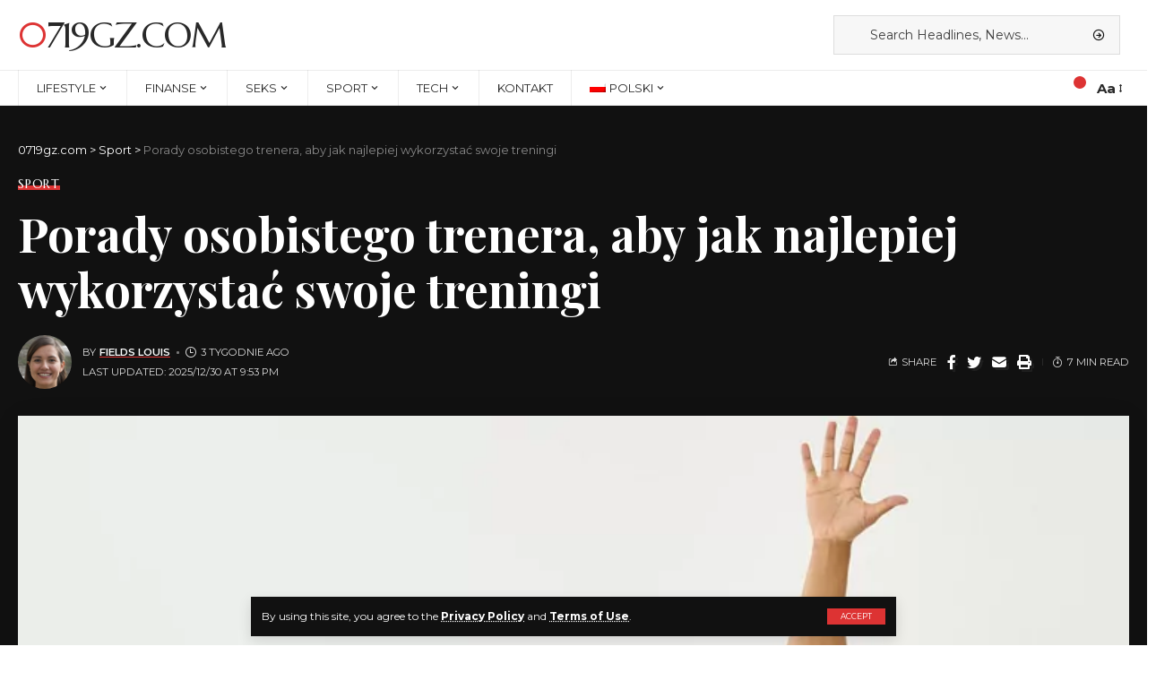

--- FILE ---
content_type: text/html; charset=UTF-8
request_url: https://0719gz.com/pl/porady-osobistego-trenera-aby-jak-najlepiej-wykorzystac-swoje-treningi/
body_size: 22545
content:
<!DOCTYPE html>
<html lang="pl-PL">
<head>
    <meta charset="UTF-8">
    <meta http-equiv="X-UA-Compatible" content="IE=edge">
    <meta name="viewport" content="width=device-width, initial-scale=1">
    <link rel="profile" href="https://gmpg.org/xfn/11">
	<meta name='robots' content='index, follow, max-image-preview:large, max-snippet:-1, max-video-preview:-1' />
<link rel="preconnect" href="https://fonts.gstatic.com" crossorigin><link rel="preload" as="style" onload="this.onload=null;this.rel='stylesheet'" id="rb-preload-gfonts" href="https://fonts.googleapis.com/css?family=Montserrat%3A400%2C500%2C600%2C700%2C800%2C900%2C100italic%2C200italic%2C300italic%2C400italic%2C500italic%2C600italic%2C700italic%2C800italic%2C900italic%7CMarcellus%3A400%7CPlayfair+Display%3A700%7COxygen%3A400%2C700%7CEncode+Sans+Condensed%3A400%2C500%2C600%2C700%2C800&amp;display=swap" crossorigin><noscript><link rel="stylesheet" href="https://fonts.googleapis.com/css?family=Montserrat%3A400%2C500%2C600%2C700%2C800%2C900%2C100italic%2C200italic%2C300italic%2C400italic%2C500italic%2C600italic%2C700italic%2C800italic%2C900italic%7CMarcellus%3A400%7CPlayfair+Display%3A700%7COxygen%3A400%2C700%7CEncode+Sans+Condensed%3A400%2C500%2C600%2C700%2C800&amp;display=swap"></noscript><link rel="alternate" hreflang="ru" href="https://0719gz.com/sovety-personalnogo-trenera-dlya-polucheniya-maksimalnoj-otdachi-ot-trenirovok/" />
<link rel="alternate" hreflang="en" href="https://0719gz.com/en/a-personal-trainers-tips-for-getting-the-most-from-your-workouts/" />
<link rel="alternate" hreflang="uk" href="https://0719gz.com/uk/porady-osobystogo-trenera-yak-otrymaty-maksymum-vid-trenuvan/" />
<link rel="alternate" hreflang="pl" href="https://0719gz.com/pl/porady-osobistego-trenera-aby-jak-najlepiej-wykorzystac-swoje-treningi/" />
<link rel="alternate" hreflang="de" href="https://0719gz.com/de/die-tipps-eines-personal-trainers-um-das-beste-aus-ihrem-training-herauszuholen/" />
<link rel="alternate" hreflang="x-default" href="https://0719gz.com/sovety-personalnogo-trenera-dlya-polucheniya-maksimalnoj-otdachi-ot-trenirovok/" />

	<!-- This site is optimized with the Yoast SEO Premium plugin v19.2.1 (Yoast SEO v19.6.1) - https://yoast.com/wordpress/plugins/seo/ -->
	<title>Porady osobistego trenera, aby jak najlepiej wykorzystać swoje treningi | 0719gz.com</title>
	<meta name="description" content="Jeśli chodzi o wskazówki treningowe, nie ma lepszej osoby niż osobisty trener. Oto sekrety profesjonalisty, które pozwolą Ci w pełni wykorzystać każdy trening:" />
	<link rel="canonical" href="https://0719gz.com/pl/porady-osobistego-trenera-aby-jak-najlepiej-wykorzystac-swoje-treningi/" />
	<meta property="og:locale" content="pl_PL" />
	<meta property="og:type" content="article" />
	<meta property="og:title" content="Porady osobistego trenera, aby jak najlepiej wykorzystać swoje treningi" />
	<meta property="og:description" content="Jeśli chodzi o wskazówki treningowe, nie ma lepszej osoby niż osobisty trener. Oto sekrety profesjonalisty, które pozwolą Ci w pełni wykorzystać każdy trening:" />
	<meta property="og:url" content="https://0719gz.com/pl/porady-osobistego-trenera-aby-jak-najlepiej-wykorzystac-swoje-treningi/" />
	<meta property="og:site_name" content="0719gz.com" />
	<meta property="article:published_time" content="2026-01-12T22:19:20+00:00" />
	<meta property="article:modified_time" content="2025-12-30T20:53:10+00:00" />
	<meta property="og:image" content="https://0719gz.com/wp-content/uploads/2022/09/trainer-1.jpg" />
	<meta property="og:image:width" content="750" />
	<meta property="og:image:height" content="750" />
	<meta property="og:image:type" content="image/jpeg" />
	<meta name="author" content="Fields Louis" />
	<meta name="twitter:card" content="summary_large_image" />
	<meta name="twitter:label1" content="Napisane przez" />
	<meta name="twitter:data1" content="Fields Louis" />
	<meta name="twitter:label2" content="Szacowany czas czytania" />
	<meta name="twitter:data2" content="6 minut" />
	<script type="application/ld+json" class="yoast-schema-graph">{"@context":"https://schema.org","@graph":[{"@type":"Article","@id":"https://0719gz.com/pl/porady-osobistego-trenera-aby-jak-najlepiej-wykorzystac-swoje-treningi/#article","isPartOf":{"@id":"https://0719gz.com/pl/porady-osobistego-trenera-aby-jak-najlepiej-wykorzystac-swoje-treningi/"},"author":{"name":"Fields Louis","@id":"https://0719gz.com/pl/#/schema/person/ca3d6891d74324c83b68427ef538fd7c"},"headline":"Porady osobistego trenera, aby jak najlepiej wykorzystać swoje treningi","datePublished":"2026-01-12T22:19:20+00:00","dateModified":"2025-12-30T20:53:10+00:00","mainEntityOfPage":{"@id":"https://0719gz.com/pl/porady-osobistego-trenera-aby-jak-najlepiej-wykorzystac-swoje-treningi/"},"wordCount":1171,"publisher":{"@id":"https://0719gz.com/pl/#organization"},"image":{"@id":"https://0719gz.com/pl/porady-osobistego-trenera-aby-jak-najlepiej-wykorzystac-swoje-treningi/#primaryimage"},"thumbnailUrl":"https://0719gz.com/wp-content/uploads/2022/09/trainer-1.jpg","articleSection":["Sport"],"inLanguage":"pl-PL","copyrightYear":"2026","copyrightHolder":{"@id":"https://0719gz.com/#organization"}},{"@type":"WebPage","@id":"https://0719gz.com/pl/porady-osobistego-trenera-aby-jak-najlepiej-wykorzystac-swoje-treningi/","url":"https://0719gz.com/pl/porady-osobistego-trenera-aby-jak-najlepiej-wykorzystac-swoje-treningi/","name":"Porady osobistego trenera, aby jak najlepiej wykorzystać swoje treningi | 0719gz.com","isPartOf":{"@id":"https://0719gz.com/pl/#website"},"primaryImageOfPage":{"@id":"https://0719gz.com/pl/porady-osobistego-trenera-aby-jak-najlepiej-wykorzystac-swoje-treningi/#primaryimage"},"image":{"@id":"https://0719gz.com/pl/porady-osobistego-trenera-aby-jak-najlepiej-wykorzystac-swoje-treningi/#primaryimage"},"thumbnailUrl":"https://0719gz.com/wp-content/uploads/2022/09/trainer-1.jpg","datePublished":"2026-01-12T22:19:20+00:00","dateModified":"2025-12-30T20:53:10+00:00","description":"Jeśli chodzi o wskazówki treningowe, nie ma lepszej osoby niż osobisty trener. Oto sekrety profesjonalisty, które pozwolą Ci w pełni wykorzystać każdy trening:","breadcrumb":{"@id":"https://0719gz.com/pl/porady-osobistego-trenera-aby-jak-najlepiej-wykorzystac-swoje-treningi/#breadcrumb"},"inLanguage":"pl-PL","potentialAction":[{"@type":"ReadAction","target":["https://0719gz.com/pl/porady-osobistego-trenera-aby-jak-najlepiej-wykorzystac-swoje-treningi/"]}]},{"@type":"ImageObject","inLanguage":"pl-PL","@id":"https://0719gz.com/pl/porady-osobistego-trenera-aby-jak-najlepiej-wykorzystac-swoje-treningi/#primaryimage","url":"https://0719gz.com/wp-content/uploads/2022/09/trainer-1.jpg","contentUrl":"https://0719gz.com/wp-content/uploads/2022/09/trainer-1.jpg","width":750,"height":750},{"@type":"BreadcrumbList","@id":"https://0719gz.com/pl/porady-osobistego-trenera-aby-jak-najlepiej-wykorzystac-swoje-treningi/#breadcrumb","itemListElement":[{"@type":"ListItem","position":1,"name":"Home","item":"https://0719gz.com/pl/home-fashion/"},{"@type":"ListItem","position":2,"name":"Porady osobistego trenera, aby jak najlepiej wykorzystać swoje treningi"}]},{"@type":"WebSite","@id":"https://0719gz.com/pl/#website","url":"https://0719gz.com/pl/","name":"0719gz.com","description":"","publisher":{"@id":"https://0719gz.com/pl/#organization"},"potentialAction":[{"@type":"SearchAction","target":{"@type":"EntryPoint","urlTemplate":"https://0719gz.com/pl/?s={search_term_string}"},"query-input":"required name=search_term_string"}],"inLanguage":"pl-PL"},{"@type":"Organization","@id":"https://0719gz.com/pl/#organization","name":"0719gz.com","url":"https://0719gz.com/pl/","sameAs":[],"logo":{"@type":"ImageObject","inLanguage":"pl-PL","@id":"https://0719gz.com/pl/#/schema/logo/image/","url":"https://0719gz.com/wp-content/uploads/2023/01/joduv8y.png","contentUrl":"https://0719gz.com/wp-content/uploads/2023/01/joduv8y.png","width":42,"height":42,"caption":"0719gz.com"},"image":{"@id":"https://0719gz.com/pl/#/schema/logo/image/"}},{"@type":"Person","@id":"https://0719gz.com/pl/#/schema/person/ca3d6891d74324c83b68427ef538fd7c","name":"Fields Louis","image":{"@type":"ImageObject","inLanguage":"pl-PL","@id":"https://0719gz.com/pl/#/schema/person/image/","url":"https://secure.gravatar.com/avatar/6ec10233c6bea081bfc8c567fcd3850c?s=96&d=mm&r=g","contentUrl":"https://secure.gravatar.com/avatar/6ec10233c6bea081bfc8c567fcd3850c?s=96&d=mm&r=g","caption":"Fields Louis"},"sameAs":["https://0719gz.com"]}]}</script>
	<!-- / Yoast SEO Premium plugin. -->


<link rel='dns-prefetch' href='//bachthulo123.com' />
<link rel="alternate" type="application/rss+xml" title="0719gz.com &raquo; Kanał z wpisami" href="https://0719gz.com/pl/feed/" />
<link rel="alternate" type="application/rss+xml" title="0719gz.com &raquo; Kanał z komentarzami" href="https://0719gz.com/pl/comments/feed/" />
<link rel="alternate" type="application/rss+xml" title="0719gz.com &raquo; Porady osobistego trenera, aby jak najlepiej wykorzystać swoje treningi Kanał z komentarzami" href="https://0719gz.com/pl/porady-osobistego-trenera-aby-jak-najlepiej-wykorzystac-swoje-treningi/feed/" />
            <link rel="pingback" href="https://0719gz.com/xmlrpc.php"/>
		<script type="application/ld+json">{"@context":"https://schema.org","@type":"Organization","legalName":"0719gz.com","url":"https://0719gz.com/pl/"}</script>
<script>
window._wpemojiSettings = {"baseUrl":"https:\/\/s.w.org\/images\/core\/emoji\/14.0.0\/72x72\/","ext":".png","svgUrl":"https:\/\/s.w.org\/images\/core\/emoji\/14.0.0\/svg\/","svgExt":".svg","source":{"concatemoji":"https:\/\/0719gz.com\/wp-includes\/js\/wp-emoji-release.min.js?ver=6.1.1"}};
/*! This file is auto-generated */
!function(e,a,t){var n,r,o,i=a.createElement("canvas"),p=i.getContext&&i.getContext("2d");function s(e,t){var a=String.fromCharCode,e=(p.clearRect(0,0,i.width,i.height),p.fillText(a.apply(this,e),0,0),i.toDataURL());return p.clearRect(0,0,i.width,i.height),p.fillText(a.apply(this,t),0,0),e===i.toDataURL()}function c(e){var t=a.createElement("script");t.src=e,t.defer=t.type="text/javascript",a.getElementsByTagName("head")[0].appendChild(t)}for(o=Array("flag","emoji"),t.supports={everything:!0,everythingExceptFlag:!0},r=0;r<o.length;r++)t.supports[o[r]]=function(e){if(p&&p.fillText)switch(p.textBaseline="top",p.font="600 32px Arial",e){case"flag":return s([127987,65039,8205,9895,65039],[127987,65039,8203,9895,65039])?!1:!s([55356,56826,55356,56819],[55356,56826,8203,55356,56819])&&!s([55356,57332,56128,56423,56128,56418,56128,56421,56128,56430,56128,56423,56128,56447],[55356,57332,8203,56128,56423,8203,56128,56418,8203,56128,56421,8203,56128,56430,8203,56128,56423,8203,56128,56447]);case"emoji":return!s([129777,127995,8205,129778,127999],[129777,127995,8203,129778,127999])}return!1}(o[r]),t.supports.everything=t.supports.everything&&t.supports[o[r]],"flag"!==o[r]&&(t.supports.everythingExceptFlag=t.supports.everythingExceptFlag&&t.supports[o[r]]);t.supports.everythingExceptFlag=t.supports.everythingExceptFlag&&!t.supports.flag,t.DOMReady=!1,t.readyCallback=function(){t.DOMReady=!0},t.supports.everything||(n=function(){t.readyCallback()},a.addEventListener?(a.addEventListener("DOMContentLoaded",n,!1),e.addEventListener("load",n,!1)):(e.attachEvent("onload",n),a.attachEvent("onreadystatechange",function(){"complete"===a.readyState&&t.readyCallback()})),(e=t.source||{}).concatemoji?c(e.concatemoji):e.wpemoji&&e.twemoji&&(c(e.twemoji),c(e.wpemoji)))}(window,document,window._wpemojiSettings);
</script>
<style>
img.wp-smiley,
img.emoji {
	display: inline !important;
	border: none !important;
	box-shadow: none !important;
	height: 1em !important;
	width: 1em !important;
	margin: 0 0.07em !important;
	vertical-align: -0.1em !important;
	background: none !important;
	padding: 0 !important;
}
</style>
	
<link rel='stylesheet' id='wp-block-library-css' href='https://0719gz.com/wp-includes/css/dist/block-library/style.min.css?ver=6.1.1' media='all' />
<link rel='stylesheet' id='classic-theme-styles-css' href='https://0719gz.com/wp-includes/css/classic-themes.min.css?ver=1' media='all' />
<style id='global-styles-inline-css'>
body{--wp--preset--color--black: #000000;--wp--preset--color--cyan-bluish-gray: #abb8c3;--wp--preset--color--white: #ffffff;--wp--preset--color--pale-pink: #f78da7;--wp--preset--color--vivid-red: #cf2e2e;--wp--preset--color--luminous-vivid-orange: #ff6900;--wp--preset--color--luminous-vivid-amber: #fcb900;--wp--preset--color--light-green-cyan: #7bdcb5;--wp--preset--color--vivid-green-cyan: #00d084;--wp--preset--color--pale-cyan-blue: #8ed1fc;--wp--preset--color--vivid-cyan-blue: #0693e3;--wp--preset--color--vivid-purple: #9b51e0;--wp--preset--gradient--vivid-cyan-blue-to-vivid-purple: linear-gradient(135deg,rgba(6,147,227,1) 0%,rgb(155,81,224) 100%);--wp--preset--gradient--light-green-cyan-to-vivid-green-cyan: linear-gradient(135deg,rgb(122,220,180) 0%,rgb(0,208,130) 100%);--wp--preset--gradient--luminous-vivid-amber-to-luminous-vivid-orange: linear-gradient(135deg,rgba(252,185,0,1) 0%,rgba(255,105,0,1) 100%);--wp--preset--gradient--luminous-vivid-orange-to-vivid-red: linear-gradient(135deg,rgba(255,105,0,1) 0%,rgb(207,46,46) 100%);--wp--preset--gradient--very-light-gray-to-cyan-bluish-gray: linear-gradient(135deg,rgb(238,238,238) 0%,rgb(169,184,195) 100%);--wp--preset--gradient--cool-to-warm-spectrum: linear-gradient(135deg,rgb(74,234,220) 0%,rgb(151,120,209) 20%,rgb(207,42,186) 40%,rgb(238,44,130) 60%,rgb(251,105,98) 80%,rgb(254,248,76) 100%);--wp--preset--gradient--blush-light-purple: linear-gradient(135deg,rgb(255,206,236) 0%,rgb(152,150,240) 100%);--wp--preset--gradient--blush-bordeaux: linear-gradient(135deg,rgb(254,205,165) 0%,rgb(254,45,45) 50%,rgb(107,0,62) 100%);--wp--preset--gradient--luminous-dusk: linear-gradient(135deg,rgb(255,203,112) 0%,rgb(199,81,192) 50%,rgb(65,88,208) 100%);--wp--preset--gradient--pale-ocean: linear-gradient(135deg,rgb(255,245,203) 0%,rgb(182,227,212) 50%,rgb(51,167,181) 100%);--wp--preset--gradient--electric-grass: linear-gradient(135deg,rgb(202,248,128) 0%,rgb(113,206,126) 100%);--wp--preset--gradient--midnight: linear-gradient(135deg,rgb(2,3,129) 0%,rgb(40,116,252) 100%);--wp--preset--duotone--dark-grayscale: url('#wp-duotone-dark-grayscale');--wp--preset--duotone--grayscale: url('#wp-duotone-grayscale');--wp--preset--duotone--purple-yellow: url('#wp-duotone-purple-yellow');--wp--preset--duotone--blue-red: url('#wp-duotone-blue-red');--wp--preset--duotone--midnight: url('#wp-duotone-midnight');--wp--preset--duotone--magenta-yellow: url('#wp-duotone-magenta-yellow');--wp--preset--duotone--purple-green: url('#wp-duotone-purple-green');--wp--preset--duotone--blue-orange: url('#wp-duotone-blue-orange');--wp--preset--font-size--small: 13px;--wp--preset--font-size--medium: 20px;--wp--preset--font-size--large: 36px;--wp--preset--font-size--x-large: 42px;--wp--preset--spacing--20: 0.44rem;--wp--preset--spacing--30: 0.67rem;--wp--preset--spacing--40: 1rem;--wp--preset--spacing--50: 1.5rem;--wp--preset--spacing--60: 2.25rem;--wp--preset--spacing--70: 3.38rem;--wp--preset--spacing--80: 5.06rem;}:where(.is-layout-flex){gap: 0.5em;}body .is-layout-flow > .alignleft{float: left;margin-inline-start: 0;margin-inline-end: 2em;}body .is-layout-flow > .alignright{float: right;margin-inline-start: 2em;margin-inline-end: 0;}body .is-layout-flow > .aligncenter{margin-left: auto !important;margin-right: auto !important;}body .is-layout-constrained > .alignleft{float: left;margin-inline-start: 0;margin-inline-end: 2em;}body .is-layout-constrained > .alignright{float: right;margin-inline-start: 2em;margin-inline-end: 0;}body .is-layout-constrained > .aligncenter{margin-left: auto !important;margin-right: auto !important;}body .is-layout-constrained > :where(:not(.alignleft):not(.alignright):not(.alignfull)){max-width: var(--wp--style--global--content-size);margin-left: auto !important;margin-right: auto !important;}body .is-layout-constrained > .alignwide{max-width: var(--wp--style--global--wide-size);}body .is-layout-flex{display: flex;}body .is-layout-flex{flex-wrap: wrap;align-items: center;}body .is-layout-flex > *{margin: 0;}:where(.wp-block-columns.is-layout-flex){gap: 2em;}.has-black-color{color: var(--wp--preset--color--black) !important;}.has-cyan-bluish-gray-color{color: var(--wp--preset--color--cyan-bluish-gray) !important;}.has-white-color{color: var(--wp--preset--color--white) !important;}.has-pale-pink-color{color: var(--wp--preset--color--pale-pink) !important;}.has-vivid-red-color{color: var(--wp--preset--color--vivid-red) !important;}.has-luminous-vivid-orange-color{color: var(--wp--preset--color--luminous-vivid-orange) !important;}.has-luminous-vivid-amber-color{color: var(--wp--preset--color--luminous-vivid-amber) !important;}.has-light-green-cyan-color{color: var(--wp--preset--color--light-green-cyan) !important;}.has-vivid-green-cyan-color{color: var(--wp--preset--color--vivid-green-cyan) !important;}.has-pale-cyan-blue-color{color: var(--wp--preset--color--pale-cyan-blue) !important;}.has-vivid-cyan-blue-color{color: var(--wp--preset--color--vivid-cyan-blue) !important;}.has-vivid-purple-color{color: var(--wp--preset--color--vivid-purple) !important;}.has-black-background-color{background-color: var(--wp--preset--color--black) !important;}.has-cyan-bluish-gray-background-color{background-color: var(--wp--preset--color--cyan-bluish-gray) !important;}.has-white-background-color{background-color: var(--wp--preset--color--white) !important;}.has-pale-pink-background-color{background-color: var(--wp--preset--color--pale-pink) !important;}.has-vivid-red-background-color{background-color: var(--wp--preset--color--vivid-red) !important;}.has-luminous-vivid-orange-background-color{background-color: var(--wp--preset--color--luminous-vivid-orange) !important;}.has-luminous-vivid-amber-background-color{background-color: var(--wp--preset--color--luminous-vivid-amber) !important;}.has-light-green-cyan-background-color{background-color: var(--wp--preset--color--light-green-cyan) !important;}.has-vivid-green-cyan-background-color{background-color: var(--wp--preset--color--vivid-green-cyan) !important;}.has-pale-cyan-blue-background-color{background-color: var(--wp--preset--color--pale-cyan-blue) !important;}.has-vivid-cyan-blue-background-color{background-color: var(--wp--preset--color--vivid-cyan-blue) !important;}.has-vivid-purple-background-color{background-color: var(--wp--preset--color--vivid-purple) !important;}.has-black-border-color{border-color: var(--wp--preset--color--black) !important;}.has-cyan-bluish-gray-border-color{border-color: var(--wp--preset--color--cyan-bluish-gray) !important;}.has-white-border-color{border-color: var(--wp--preset--color--white) !important;}.has-pale-pink-border-color{border-color: var(--wp--preset--color--pale-pink) !important;}.has-vivid-red-border-color{border-color: var(--wp--preset--color--vivid-red) !important;}.has-luminous-vivid-orange-border-color{border-color: var(--wp--preset--color--luminous-vivid-orange) !important;}.has-luminous-vivid-amber-border-color{border-color: var(--wp--preset--color--luminous-vivid-amber) !important;}.has-light-green-cyan-border-color{border-color: var(--wp--preset--color--light-green-cyan) !important;}.has-vivid-green-cyan-border-color{border-color: var(--wp--preset--color--vivid-green-cyan) !important;}.has-pale-cyan-blue-border-color{border-color: var(--wp--preset--color--pale-cyan-blue) !important;}.has-vivid-cyan-blue-border-color{border-color: var(--wp--preset--color--vivid-cyan-blue) !important;}.has-vivid-purple-border-color{border-color: var(--wp--preset--color--vivid-purple) !important;}.has-vivid-cyan-blue-to-vivid-purple-gradient-background{background: var(--wp--preset--gradient--vivid-cyan-blue-to-vivid-purple) !important;}.has-light-green-cyan-to-vivid-green-cyan-gradient-background{background: var(--wp--preset--gradient--light-green-cyan-to-vivid-green-cyan) !important;}.has-luminous-vivid-amber-to-luminous-vivid-orange-gradient-background{background: var(--wp--preset--gradient--luminous-vivid-amber-to-luminous-vivid-orange) !important;}.has-luminous-vivid-orange-to-vivid-red-gradient-background{background: var(--wp--preset--gradient--luminous-vivid-orange-to-vivid-red) !important;}.has-very-light-gray-to-cyan-bluish-gray-gradient-background{background: var(--wp--preset--gradient--very-light-gray-to-cyan-bluish-gray) !important;}.has-cool-to-warm-spectrum-gradient-background{background: var(--wp--preset--gradient--cool-to-warm-spectrum) !important;}.has-blush-light-purple-gradient-background{background: var(--wp--preset--gradient--blush-light-purple) !important;}.has-blush-bordeaux-gradient-background{background: var(--wp--preset--gradient--blush-bordeaux) !important;}.has-luminous-dusk-gradient-background{background: var(--wp--preset--gradient--luminous-dusk) !important;}.has-pale-ocean-gradient-background{background: var(--wp--preset--gradient--pale-ocean) !important;}.has-electric-grass-gradient-background{background: var(--wp--preset--gradient--electric-grass) !important;}.has-midnight-gradient-background{background: var(--wp--preset--gradient--midnight) !important;}.has-small-font-size{font-size: var(--wp--preset--font-size--small) !important;}.has-medium-font-size{font-size: var(--wp--preset--font-size--medium) !important;}.has-large-font-size{font-size: var(--wp--preset--font-size--large) !important;}.has-x-large-font-size{font-size: var(--wp--preset--font-size--x-large) !important;}
.wp-block-navigation a:where(:not(.wp-element-button)){color: inherit;}
:where(.wp-block-columns.is-layout-flex){gap: 2em;}
.wp-block-pullquote{font-size: 1.5em;line-height: 1.6;}
</style>
<link rel='stylesheet' id='gn-frontend-gnfollow-style-css' href='https://0719gz.com/wp-content/plugins/gn-publisher/assets/css/gn-frontend-gnfollow.min.css?ver=1.5.26' media='all' />
<link rel='stylesheet' id='wpml-menu-item-0-css' href='//bachthulo123.com/wp-content/plugins/sitepress-multilingual-cms/templates/language-switchers/menu-item/style.min.css?ver=1' media='all' />

<link rel='stylesheet' id='foxiz-main-css' href='https://0719gz.com/wp-content/themes/foxiz/assets/css/main.css?ver=1.5.3' media='all' />
<link rel='stylesheet' id='foxiz-print-css' href='https://0719gz.com/wp-content/themes/foxiz/assets/css/print.css?ver=1.5.3' media='all' />
<link rel='stylesheet' id='foxiz-style-css' href='https://0719gz.com/wp-content/themes/foxiz/style.css?ver=1.5.3' media='all' />
<style id='foxiz-style-inline-css'>
:root {--body-family:Montserrat;--body-fweight:400;--body-fcolor:#111111;--body-fsize:15px;--h1-family:Marcellus;--h1-fweight:400;--h2-family:Marcellus;--h2-fweight:400;--h3-family:Marcellus;--h3-fweight:400;--h4-family:Marcellus;--h4-fweight:400;--h5-family:Marcellus;--h5-fweight:400;--h6-family:Marcellus;--h6-fweight:400;--cat-family:Marcellus;--cat-fweight:400;--cat-transform:uppercase;--cat-fsize:11px;--meta-family:Montserrat;--meta-fweight:400;--meta-transform:uppercase;--meta-fsize:10px;--meta-b-family:Montserrat;--meta-b-fweight:600;--meta-b-transform:uppercase;--input-family:Montserrat;--input-fweight:400;--btn-family:Montserrat;--btn-fweight:400;--btn-transform:uppercase;--btn-fsize:11px;--menu-family:Montserrat;--menu-fweight:400;--menu-transform:uppercase;--menu-fsize:13px;--menu-fspace:0px;--submenu-family:Montserrat;--submenu-fweight:400;--dwidgets-family:Montserrat;--dwidgets-fweight:400;--headline-family:Playfair Display;--headline-fweight:700;--headline-fsize:52px;--tagline-family:Montserrat;--tagline-fweight:500;--tagline-fsize:18px;--heading-family:Montserrat;--heading-fweight:600;--heading-fspace:-.5px;--quote-family:Montserrat;--quote-fweight:600;--excerpt-fsize : 15px;--headline-s-fsize : 48px;--tagline-s-fsize : 16px;}@media (max-width: 1024px) {body {--excerpt-fsize : 13px;--headline-fsize : 35px;--headline-s-fsize : 35px;--tagline-fsize : 13px;--tagline-s-fsize : 13px;}}@media (max-width: 767px) {body {--excerpt-fsize : 13px;--headline-fsize : 27px;--headline-s-fsize : 27px;--tagline-fsize : 13px;--tagline-s-fsize : 13px;}}:root {--g-color :#dd3333;--g-color-90 :#dd3333e6;--dark-accent :#111111;--dark-accent-90 :#111111e6;--dark-accent-0 :#11111100;}[data-theme="dark"], .light-scheme {--solid-white :#111111;--dark-accent :#222222;--dark-accent-90 :#222222e6;--dark-accent-0 :#22222200;--meta-fcolor :#f2f2f2;}[data-theme="dark"].is-hd-4 {--nav-bg: #191c20;--nav-bg-from: #191c20;--nav-bg-to: #191c20;}.is-hd-5, body.is-hd-5:not(.sticky-on) {--hd5-logo-height :100px;}[data-theme="dark"].is-hd-5, [data-theme="dark"].is-hd-5:not(.sticky-on) {--nav-bg: #111111;--nav-bg-from: #111111;--nav-bg-to: #111111;}.p-category.category-id-2, .meta-category .category-2 {--cat-highlight : #e1a470;--cat-highlight-90 : #e1a470e6;}.category-2 .blog-content {--heading-sub-color : #e1a470;}.is-cbox-2 {--cbox-bg : #e1a470e6;}.p-category.category-id-14, .meta-category .category-14 {--cat-highlight : #ff7e7e;--cat-highlight-90 : #ff7e7ee6;}.category-14 .blog-content {--heading-sub-color : #ff7e7e;}.is-cbox-14 {--cbox-bg : #ff7e7ee6;}.p-category.category-id-16, .meta-category .category-16 {--cat-highlight : #6b5ae8;--cat-highlight-90 : #6b5ae8e6;}.category-16 .blog-content {--heading-sub-color : #6b5ae8;}.is-cbox-16 {--cbox-bg : #6b5ae8e6;}.p-category.category-id-25, .meta-category .category-25 {--cat-highlight : #9e5ae2;--cat-highlight-90 : #9e5ae2e6;}.category-25 .blog-content {--heading-sub-color : #9e5ae2;}.is-cbox-25 {--cbox-bg : #9e5ae2e6;}:root {--max-width-wo-sb : 860px;--round-3 :0px;--round-5 :0px;--round-7 :0px;--hyperlink-line-color :var(--g-color);--heading-sub-color :#111111;}[data-theme="dark"], .light-scheme {--heading-sub-color :#ffffff;}.breadcrumb-inner, .woocommerce-breadcrumb { font-family:Montserrat;font-weight:400;}.p-readmore { font-family:Montserrat;font-weight:500;}.mobile-menu > li > a  { font-family:Montserrat;font-weight:400;}.mobile-menu .sub-menu a { font-family:Montserrat;font-weight:400;}.mobile-qview a { font-family:Montserrat;font-weight:400;}.search-header:before { background-repeat : no-repeat;background-size : cover;background-image : url(https://foxiz.themeruby.com/fashion/wp-content/uploads/sites/4/2022/02/search-bg.jpg);background-attachment : scroll;background-position : center center;}[data-theme="dark"] .search-header:before { background-repeat : no-repeat;background-size : cover;background-image : url(https://0719gz.com/wp-content/uploads/2021/09/m13.jpg);background-attachment : scroll;background-position : center center;}.footer-has-bg { background-color : #0000000a;}[data-theme="dark"] .footer-has-bg { background-color : #16181c;}#amp-mobile-version-switcher { display: none; }.search-icon-svg { -webkit-mask-image: url(https://foxiz.themeruby.com/fashion/wp-content/uploads/sites/4/2022/08/f-search.svg);mask-image: url(https://foxiz.themeruby.com/fashion/wp-content/uploads/sites/4/2022/08/f-search.svg); }.notification-icon-svg { -webkit-mask-image: url(https://foxiz.themeruby.com/fashion/wp-content/uploads/sites/4/2022/08/notification.svg);mask-image: url(https://foxiz.themeruby.com/fashion/wp-content/uploads/sites/4/2022/08/notification.svg); }
</style>
<script src='https://0719gz.com/wp-includes/js/jquery/jquery.min.js?ver=3.6.1' id='jquery-core-js'></script>
<script src='https://0719gz.com/wp-includes/js/jquery/jquery-migrate.min.js?ver=3.3.2' id='jquery-migrate-js'></script>
<script id='wpml-cookie-js-extra'>
var wpml_cookies = {"wp-wpml_current_language":{"value":"pl","expires":1,"path":"\/"}};
var wpml_cookies = {"wp-wpml_current_language":{"value":"pl","expires":1,"path":"\/"}};
</script>
<script src='https://0719gz.com/wp-content/plugins/sitepress-multilingual-cms/res/js/cookies/language-cookie.js?ver=4.5.10' id='wpml-cookie-js'></script>
<script src='https://0719gz.com/wp-content/themes/foxiz/assets/js/highlight-share.js?ver=1' id='highlight-share-js'></script>
<link rel="EditURI" type="application/rsd+xml" title="RSD" href="https://0719gz.com/xmlrpc.php?rsd" />
<link rel="wlwmanifest" type="application/wlwmanifest+xml" href="https://0719gz.com/wp-includes/wlwmanifest.xml" />
<meta name="generator" content="WordPress 6.1.1" />
<link rel='shortlink' href='https://0719gz.com/pl/?p=4740' />
<link rel="alternate" type="application/json+oembed" href="https://0719gz.com/pl/wp-json/oembed/1.0/embed?url=https%3A%2F%2F0719gz.com%2Fpl%2Fporady-osobistego-trenera-aby-jak-najlepiej-wykorzystac-swoje-treningi%2F" />
<link rel="alternate" type="text/xml+oembed" href="https://0719gz.com/pl/wp-json/oembed/1.0/embed?url=https%3A%2F%2F0719gz.com%2Fpl%2Fporady-osobistego-trenera-aby-jak-najlepiej-wykorzystac-swoje-treningi%2F&#038;format=xml" />
<meta name="generator" content="WPML ver:4.5.10 stt:1,3,40,45,54;" />
<script type="application/ld+json">{"@context":"https://schema.org","@type":"WebSite","@id":"https://0719gz.com/pl/#website","url":"https://0719gz.com/pl/","name":"0719gz.com","potentialAction":{"@type":"SearchAction","target":"https://0719gz.com/pl/?s={search_term_string}","query-input":"required name=search_term_string"}}</script>
            <meta property="og:title" content="Porady osobistego trenera, aby jak najlepiej wykorzystać swoje treningi"/>
            <meta property="og:url" content="https://0719gz.com/pl/porady-osobistego-trenera-aby-jak-najlepiej-wykorzystac-swoje-treningi/"/>
            <meta property="og:site_name" content="0719gz.com"/>
			                <meta property="og:image" content="https://0719gz.com/wp-content/uploads/2022/09/trainer-1.jpg"/>
						                <meta property="og:type" content="article"/>
                <meta property="article:published_time" content="2026-01-12T22:19:20+00:00"/>
                <meta property="article:modified_time" content="2025-12-30T20:53:10+00:00"/>
                <meta name="author" content="Fields Louis"/>
                <meta name="twitter:card" content="summary_large_image"/>
                <meta name="twitter:creator" content="@0719gz.com"/>
                <meta name="twitter:label1" content="Written by"/>
                <meta name="twitter:data1" content="Fields Louis"/>
				                <meta name="twitter:label2" content="Est. reading time"/>
                <meta name="twitter:data2" content="7 minutes"/>
			<link rel="icon" href="https://0719gz.com/wp-content/uploads/2023/01/cropped-joduv8y-32x32.png" sizes="32x32" />
<link rel="icon" href="https://0719gz.com/wp-content/uploads/2023/01/cropped-joduv8y-192x192.png" sizes="192x192" />
<link rel="apple-touch-icon" href="https://0719gz.com/wp-content/uploads/2023/01/cropped-joduv8y-180x180.png" />
<meta name="msapplication-TileImage" content="https://0719gz.com/wp-content/uploads/2023/01/cropped-joduv8y-270x270.png" />

	
<!-- Global site tag (gtag.js) - Google Analytics -->
<script async src="https://www.googletagmanager.com/gtag/js?id=UA-242616118-30"></script>
<script>
  window.dataLayer = window.dataLayer || [];
  function gtag(){dataLayer.push(arguments);}
  gtag('js', new Date());

  gtag('config', 'UA-242616118-30');
</script>




</head>
<body class="post-template-default single single-post postid-4740 single-format-standard wp-embed-responsive elementor-default elementor-kit-6 menu-ani-1 hover-ani-1 wc-res-list is-hd-4 is-standard-2 is-backtop is-mstick is-smart-sticky yes-tstick top-spacing sync-bookmarks" data-theme="default">
<svg xmlns="http://www.w3.org/2000/svg" viewBox="0 0 0 0" width="0" height="0" focusable="false" role="none" style="visibility: hidden; position: absolute; left: -9999px; overflow: hidden;" ><defs><filter id="wp-duotone-dark-grayscale"><feColorMatrix color-interpolation-filters="sRGB" type="matrix" values=" .299 .587 .114 0 0 .299 .587 .114 0 0 .299 .587 .114 0 0 .299 .587 .114 0 0 " /><feComponentTransfer color-interpolation-filters="sRGB" ><feFuncR type="table" tableValues="0 0.49803921568627" /><feFuncG type="table" tableValues="0 0.49803921568627" /><feFuncB type="table" tableValues="0 0.49803921568627" /><feFuncA type="table" tableValues="1 1" /></feComponentTransfer><feComposite in2="SourceGraphic" operator="in" /></filter></defs></svg><svg xmlns="http://www.w3.org/2000/svg" viewBox="0 0 0 0" width="0" height="0" focusable="false" role="none" style="visibility: hidden; position: absolute; left: -9999px; overflow: hidden;" ><defs><filter id="wp-duotone-grayscale"><feColorMatrix color-interpolation-filters="sRGB" type="matrix" values=" .299 .587 .114 0 0 .299 .587 .114 0 0 .299 .587 .114 0 0 .299 .587 .114 0 0 " /><feComponentTransfer color-interpolation-filters="sRGB" ><feFuncR type="table" tableValues="0 1" /><feFuncG type="table" tableValues="0 1" /><feFuncB type="table" tableValues="0 1" /><feFuncA type="table" tableValues="1 1" /></feComponentTransfer><feComposite in2="SourceGraphic" operator="in" /></filter></defs></svg><svg xmlns="http://www.w3.org/2000/svg" viewBox="0 0 0 0" width="0" height="0" focusable="false" role="none" style="visibility: hidden; position: absolute; left: -9999px; overflow: hidden;" ><defs><filter id="wp-duotone-purple-yellow"><feColorMatrix color-interpolation-filters="sRGB" type="matrix" values=" .299 .587 .114 0 0 .299 .587 .114 0 0 .299 .587 .114 0 0 .299 .587 .114 0 0 " /><feComponentTransfer color-interpolation-filters="sRGB" ><feFuncR type="table" tableValues="0.54901960784314 0.98823529411765" /><feFuncG type="table" tableValues="0 1" /><feFuncB type="table" tableValues="0.71764705882353 0.25490196078431" /><feFuncA type="table" tableValues="1 1" /></feComponentTransfer><feComposite in2="SourceGraphic" operator="in" /></filter></defs></svg><svg xmlns="http://www.w3.org/2000/svg" viewBox="0 0 0 0" width="0" height="0" focusable="false" role="none" style="visibility: hidden; position: absolute; left: -9999px; overflow: hidden;" ><defs><filter id="wp-duotone-blue-red"><feColorMatrix color-interpolation-filters="sRGB" type="matrix" values=" .299 .587 .114 0 0 .299 .587 .114 0 0 .299 .587 .114 0 0 .299 .587 .114 0 0 " /><feComponentTransfer color-interpolation-filters="sRGB" ><feFuncR type="table" tableValues="0 1" /><feFuncG type="table" tableValues="0 0.27843137254902" /><feFuncB type="table" tableValues="0.5921568627451 0.27843137254902" /><feFuncA type="table" tableValues="1 1" /></feComponentTransfer><feComposite in2="SourceGraphic" operator="in" /></filter></defs></svg><svg xmlns="http://www.w3.org/2000/svg" viewBox="0 0 0 0" width="0" height="0" focusable="false" role="none" style="visibility: hidden; position: absolute; left: -9999px; overflow: hidden;" ><defs><filter id="wp-duotone-midnight"><feColorMatrix color-interpolation-filters="sRGB" type="matrix" values=" .299 .587 .114 0 0 .299 .587 .114 0 0 .299 .587 .114 0 0 .299 .587 .114 0 0 " /><feComponentTransfer color-interpolation-filters="sRGB" ><feFuncR type="table" tableValues="0 0" /><feFuncG type="table" tableValues="0 0.64705882352941" /><feFuncB type="table" tableValues="0 1" /><feFuncA type="table" tableValues="1 1" /></feComponentTransfer><feComposite in2="SourceGraphic" operator="in" /></filter></defs></svg><svg xmlns="http://www.w3.org/2000/svg" viewBox="0 0 0 0" width="0" height="0" focusable="false" role="none" style="visibility: hidden; position: absolute; left: -9999px; overflow: hidden;" ><defs><filter id="wp-duotone-magenta-yellow"><feColorMatrix color-interpolation-filters="sRGB" type="matrix" values=" .299 .587 .114 0 0 .299 .587 .114 0 0 .299 .587 .114 0 0 .299 .587 .114 0 0 " /><feComponentTransfer color-interpolation-filters="sRGB" ><feFuncR type="table" tableValues="0.78039215686275 1" /><feFuncG type="table" tableValues="0 0.94901960784314" /><feFuncB type="table" tableValues="0.35294117647059 0.47058823529412" /><feFuncA type="table" tableValues="1 1" /></feComponentTransfer><feComposite in2="SourceGraphic" operator="in" /></filter></defs></svg><svg xmlns="http://www.w3.org/2000/svg" viewBox="0 0 0 0" width="0" height="0" focusable="false" role="none" style="visibility: hidden; position: absolute; left: -9999px; overflow: hidden;" ><defs><filter id="wp-duotone-purple-green"><feColorMatrix color-interpolation-filters="sRGB" type="matrix" values=" .299 .587 .114 0 0 .299 .587 .114 0 0 .299 .587 .114 0 0 .299 .587 .114 0 0 " /><feComponentTransfer color-interpolation-filters="sRGB" ><feFuncR type="table" tableValues="0.65098039215686 0.40392156862745" /><feFuncG type="table" tableValues="0 1" /><feFuncB type="table" tableValues="0.44705882352941 0.4" /><feFuncA type="table" tableValues="1 1" /></feComponentTransfer><feComposite in2="SourceGraphic" operator="in" /></filter></defs></svg><svg xmlns="http://www.w3.org/2000/svg" viewBox="0 0 0 0" width="0" height="0" focusable="false" role="none" style="visibility: hidden; position: absolute; left: -9999px; overflow: hidden;" ><defs><filter id="wp-duotone-blue-orange"><feColorMatrix color-interpolation-filters="sRGB" type="matrix" values=" .299 .587 .114 0 0 .299 .587 .114 0 0 .299 .587 .114 0 0 .299 .587 .114 0 0 " /><feComponentTransfer color-interpolation-filters="sRGB" ><feFuncR type="table" tableValues="0.098039215686275 1" /><feFuncG type="table" tableValues="0 0.66274509803922" /><feFuncB type="table" tableValues="0.84705882352941 0.41960784313725" /><feFuncA type="table" tableValues="1 1" /></feComponentTransfer><feComposite in2="SourceGraphic" operator="in" /></filter></defs></svg><div class="site-outer">
	        <header id="site-header" class="header-wrap rb-section header-4 header-wrapper has-quick-menu">
			<aside id="rb-privacy" class="privacy-bar privacy-bottom"><div class="privacy-inner"><div class="privacy-content">By using this site, you agree to the <a href="#">Privacy Policy</a> and <a href="#">Terms of Use</a>.</div><div class="privacy-dismiss"><a id="privacy-trigger" href="#" class="privacy-dismiss-btn is-btn"><span>Accept</span></a></div></div></aside>        <div class="reading-indicator"><span id="reading-progress"></span></div>
		            <div class="logo-sec">
                <div class="logo-sec-inner rb-container edge-padding">
                    <div class="logo-sec-left">    <div class="logo-wrap is-text-logo site-branding">
		            <p class="logo-title h1">
                <a href="https://0719gz.com/pl/" title="0719gz.com">0719gz.com</a>
            </p>
		        </div></div>
                    <div class="logo-sec-right">
						        <div class="header-search-form">
			        <form method="get" action="https://0719gz.com/pl/" class="rb-search-form">
            <div class="search-form-inner">
				                    <span class="search-icon"><span class="search-icon-svg"></span></span>
				                <span class="search-text"><input type="text" class="field" placeholder="Search Headlines, News..." value="" name="s"/></span>
                <span class="rb-search-submit"><input type="submit" value="Search"/>                        <i class="rbi rbi-cright"></i></span>
            </div>
        </form>
	</div>
		                    </div>
                </div>
            </div>
            <div id="navbar-outer" class="navbar-outer">
                <div id="sticky-holder" class="sticky-holder">
                    <div class="navbar-wrap">
                        <div class="rb-container edge-padding">
                            <div class="navbar-inner">
                                <div class="navbar-left">
									        <nav id="site-navigation" class="main-menu-wrap" aria-label="main menu"><ul id="menu-main-polskij-3" class="main-menu rb-menu large-menu" itemscope itemtype="https://www.schema.org/SiteNavigationElement"><li class="menu-item menu-item-type-taxonomy menu-item-object-category menu-item-6775 menu-item-has-children menu-has-child-mega is-child-wide"><a href="https://0719gz.com/pl/category/lifestyle/"><span>Lifestyle</span></a><div class="mega-dropdown is-mega-category"><div class="rb-container edge-padding"><div class="mega-dropdown-inner"><div class="mega-header mega-header-fw"><span class="h4">Lifestyle</span><a class="mega-link is-meta" href="https://0719gz.com/pl/category/lifestyle/"><span>Show More</span><i class="rbi rbi-cright"></i></a></div><div id="mega-listing-6775" class="block-wrap block-small block-grid block-grid-small-1 rb-columns rb-col-5 is-gap-10"><div class="block-inner">        <div class="p-wrap p-grid p-grid-small-1" data-pid="4752">
	            <div class="feat-holder">
				        <div class="p-featured">
			        <a class="p-flink" href="https://0719gz.com/pl/najlepsze-podpowiedzi-dziennika-dla-kazdego-typu-enneagramu/" title="Najlepsze podpowiedzi dziennika dla każdego typu enneagramu">
			<img width="330" height="220" src="https://0719gz.com/wp-content/uploads/2022/09/the-everygirl-gallery-enneagram-journal-330x220.jpg" class="featured-img wp-post-image" alt="" decoding="async" loading="lazy" />        </a>
		        </div>
	            </div>
		        <div class="p-content">
			<span class="entry-title h4">        <a class="p-url" href="https://0719gz.com/pl/najlepsze-podpowiedzi-dziennika-dla-kazdego-typu-enneagramu/" rel="bookmark">Najlepsze podpowiedzi dziennika dla każdego typu enneagramu</a></span>            <div class="p-meta has-bookmark">
				                <div class="meta-inner is-meta">
					<span class="meta-el meta-date">
		<i class="rbi rbi-clock"></i>            <time class="date published" datetime="2026-01-18T22:19:42+01:00">2 tygodnie ago</time>
		        </span>
		                </div>
				<span class="rb-bookmark bookmark-trigger" data-pid="4752"><i data-title="Save it" class="rbi rbi-bookmark"></i><i data-title="Remove" class="bookmarked-icon rbi rbi-bookmark-fill"></i></span>            </div>
		        </div>
		        </div>
	        <div class="p-wrap p-grid p-grid-small-1" data-pid="4704">
	            <div class="feat-holder">
				        <div class="p-featured">
			        <a class="p-flink" href="https://0719gz.com/pl/produkty-najlepszego-tradera-joe-ktore-nie-sa-jedzeniem/" title="Produkty najlepszego tradera Joe, które nie są jedzeniem">
			<img width="330" height="220" src="https://0719gz.com/wp-content/uploads/2022/09/the-everygirl-gallery-trader-joes-not-food-330x220.jpg" class="featured-img wp-post-image" alt="" decoding="async" loading="lazy" />        </a>
		        </div>
	            </div>
		        <div class="p-content">
			<span class="entry-title h4">        <a class="p-url" href="https://0719gz.com/pl/produkty-najlepszego-tradera-joe-ktore-nie-sa-jedzeniem/" rel="bookmark">Produkty najlepszego tradera Joe, które nie są jedzeniem</a></span>            <div class="p-meta has-bookmark">
				                <div class="meta-inner is-meta">
					<span class="meta-el meta-date">
		<i class="rbi rbi-clock"></i>            <time class="date published" datetime="2026-01-04T00:33:24+01:00">1 miesiąc ago</time>
		        </span>
		                </div>
				<span class="rb-bookmark bookmark-trigger" data-pid="4704"><i data-title="Save it" class="rbi rbi-bookmark"></i><i data-title="Remove" class="bookmarked-icon rbi rbi-bookmark-fill"></i></span>            </div>
		        </div>
		        </div>
	        <div class="p-wrap p-grid p-grid-small-1" data-pid="4685">
	            <div class="feat-holder">
				        <div class="p-featured">
			        <a class="p-flink" href="https://0719gz.com/pl/jak-zrobic-salatke-z-arbuza-ktora-wszyscy-jedza-rn/" title="Jak zrobić sałatkę z arbuza, którą wszyscy jedzą RN">
			<img width="330" height="220" src="https://0719gz.com/wp-content/uploads/2022/09/the-everygirl-gallery-watermelon-salad-330x220.jpg" class="featured-img wp-post-image" alt="" decoding="async" loading="lazy" />        </a>
		        </div>
	            </div>
		        <div class="p-content">
			<span class="entry-title h4">        <a class="p-url" href="https://0719gz.com/pl/jak-zrobic-salatke-z-arbuza-ktora-wszyscy-jedza-rn/" rel="bookmark">Jak zrobić sałatkę z arbuza, którą wszyscy jedzą RN</a></span>            <div class="p-meta has-bookmark">
				                <div class="meta-inner is-meta">
					<span class="meta-el meta-date">
		<i class="rbi rbi-clock"></i>            <time class="date published" datetime="2025-12-29T23:58:26+01:00">1 miesiąc ago</time>
		        </span>
		                </div>
				<span class="rb-bookmark bookmark-trigger" data-pid="4685"><i data-title="Save it" class="rbi rbi-bookmark"></i><i data-title="Remove" class="bookmarked-icon rbi rbi-bookmark-fill"></i></span>            </div>
		        </div>
		        </div>
	        <div class="p-wrap p-grid p-grid-small-1" data-pid="4750">
	            <div class="feat-holder">
				        <div class="p-featured">
			        <a class="p-flink" href="https://0719gz.com/pl/dlaczego-canva-jest-moim-ulubionym-narzedziem-do-dekorowania-mojego-domu/" title="Dlaczego Canva jest moim ulubionym narzędziem do dekorowania mojego domu">
			<img width="330" height="220" src="https://0719gz.com/wp-content/uploads/2022/09/the-everygirl-gallery-house-hack-330x220.jpg" class="featured-img wp-post-image" alt="" decoding="async" loading="lazy" />        </a>
		        </div>
	            </div>
		        <div class="p-content">
			<span class="entry-title h4">        <a class="p-url" href="https://0719gz.com/pl/dlaczego-canva-jest-moim-ulubionym-narzedziem-do-dekorowania-mojego-domu/" rel="bookmark">Dlaczego Canva jest moim ulubionym narzędziem do dekorowania mojego domu</a></span>            <div class="p-meta has-bookmark">
				                <div class="meta-inner is-meta">
					<span class="meta-el meta-date">
		<i class="rbi rbi-clock"></i>            <time class="date published" datetime="2025-12-25T22:49:20+01:00">1 miesiąc ago</time>
		        </span>
		                </div>
				<span class="rb-bookmark bookmark-trigger" data-pid="4750"><i data-title="Save it" class="rbi rbi-bookmark"></i><i data-title="Remove" class="bookmarked-icon rbi rbi-bookmark-fill"></i></span>            </div>
		        </div>
		        </div>
	        <div class="p-wrap p-grid p-grid-small-1" data-pid="17418">
	            <div class="feat-holder">
				        <div class="p-featured">
			        <a class="p-flink" href="https://0719gz.com/pl/jakie-zarobki-moze-oczekiwac-tlumacz/" title="Jakie zarobki może oczekiwać tłumacz?">
			<img width="330" height="220" src="https://0719gz.com/wp-content/uploads/2024/04/33995-330x220.jpg" class="featured-img wp-post-image" alt="" decoding="async" loading="lazy" />        </a>
		        </div>
	            </div>
		        <div class="p-content">
			<span class="entry-title h4">        <a class="p-url" href="https://0719gz.com/pl/jakie-zarobki-moze-oczekiwac-tlumacz/" rel="bookmark">Jakie zarobki może oczekiwać tłumacz?</a></span>            <div class="p-meta has-bookmark">
				                <div class="meta-inner is-meta">
					<span class="meta-el meta-date">
		<i class="rbi rbi-clock"></i>            <time class="date published" datetime="2025-12-13T23:26:37+01:00">2 miesiące ago</time>
		        </span>
		                </div>
				<span class="rb-bookmark bookmark-trigger" data-pid="17418"><i data-title="Save it" class="rbi rbi-bookmark"></i><i data-title="Remove" class="bookmarked-icon rbi rbi-bookmark-fill"></i></span>            </div>
		        </div>
		        </div>
	</div></div></div></div></div></li>
<li class="menu-item menu-item-type-taxonomy menu-item-object-category menu-item-6776 menu-item-has-children menu-has-child-mega is-child-wide"><a href="https://0719gz.com/pl/category/finance-pl/"><span>Finanse</span></a><div class="mega-dropdown is-mega-category"><div class="rb-container edge-padding"><div class="mega-dropdown-inner"><div class="mega-header mega-header-fw"><span class="h4">Finanse</span><a class="mega-link is-meta" href="https://0719gz.com/pl/category/finance-pl/"><span>Show More</span><i class="rbi rbi-cright"></i></a></div><div id="mega-listing-6776" class="block-wrap block-small block-grid block-grid-small-1 rb-columns rb-col-5 is-gap-10"><div class="block-inner">        <div class="p-wrap p-grid p-grid-small-1" data-pid="4782">
	            <div class="feat-holder">
				        <div class="p-featured">
			        <a class="p-flink" href="https://0719gz.com/pl/jak-manifestacja-pomogla-mi-znalezc-wymarzona-prace/" title="Jak manifestacja pomogła mi znaleźć wymarzoną pracę">
			<img width="330" height="220" src="https://0719gz.com/wp-content/uploads/2022/09/manifesting-dream-job-teg-4-330x220.jpg" class="featured-img wp-post-image" alt="" decoding="async" loading="lazy" />        </a>
		        </div>
	            </div>
		        <div class="p-content">
			<span class="entry-title h4">        <a class="p-url" href="https://0719gz.com/pl/jak-manifestacja-pomogla-mi-znalezc-wymarzona-prace/" rel="bookmark">Jak manifestacja pomogła mi znaleźć wymarzoną pracę</a></span>            <div class="p-meta has-bookmark">
				                <div class="meta-inner is-meta">
					<span class="meta-el meta-date">
		<i class="rbi rbi-clock"></i>            <time class="date published" datetime="2026-01-24T23:17:31+01:00">1 tydzień ago</time>
		        </span>
		                </div>
				<span class="rb-bookmark bookmark-trigger" data-pid="4782"><i data-title="Save it" class="rbi rbi-bookmark"></i><i data-title="Remove" class="bookmarked-icon rbi rbi-bookmark-fill"></i></span>            </div>
		        </div>
		        </div>
	        <div class="p-wrap p-grid p-grid-small-1" data-pid="4783">
	            <div class="feat-holder">
				        <div class="p-featured">
			        <a class="p-flink" href="https://0719gz.com/pl/jak-medytacja-moze-ci-pomoc-w-pracy/" title="Jak medytacja może ci pomóc w pracy">
			<img width="330" height="220" src="https://0719gz.com/wp-content/uploads/2022/09/meditation-for-work-teg-1-330x220.jpg" class="featured-img wp-post-image" alt="" decoding="async" loading="lazy" />        </a>
		        </div>
	            </div>
		        <div class="p-content">
			<span class="entry-title h4">        <a class="p-url" href="https://0719gz.com/pl/jak-medytacja-moze-ci-pomoc-w-pracy/" rel="bookmark">Jak medytacja może ci pomóc w pracy</a></span>            <div class="p-meta has-bookmark">
				                <div class="meta-inner is-meta">
					<span class="meta-el meta-date">
		<i class="rbi rbi-clock"></i>            <time class="date published" datetime="2026-01-09T22:53:07+01:00">4 tygodnie ago</time>
		        </span>
		                </div>
				<span class="rb-bookmark bookmark-trigger" data-pid="4783"><i data-title="Save it" class="rbi rbi-bookmark"></i><i data-title="Remove" class="bookmarked-icon rbi rbi-bookmark-fill"></i></span>            </div>
		        </div>
		        </div>
	        <div class="p-wrap p-grid p-grid-small-1" data-pid="4723">
	            <div class="feat-holder">
				        <div class="p-featured">
			        <a class="p-flink" href="https://0719gz.com/pl/7-technik-ktore-pomoga-ci-znalezc-rownowage-miedzy-zyciem-zawodowym-a-prywatnym/" title="7 technik, które pomogą Ci znaleźć równowagę między życiem zawodowym a prywatnym">
			<img width="330" height="220" src="https://0719gz.com/wp-content/uploads/2022/09/the-everygirl-tech-balance-gallery-330x220.jpg" class="featured-img wp-post-image" alt="" decoding="async" loading="lazy" />        </a>
		        </div>
	            </div>
		        <div class="p-content">
			<span class="entry-title h4">        <a class="p-url" href="https://0719gz.com/pl/7-technik-ktore-pomoga-ci-znalezc-rownowage-miedzy-zyciem-zawodowym-a-prywatnym/" rel="bookmark">7 technik, które pomogą Ci znaleźć równowagę między życiem zawodowym a prywatnym</a></span>            <div class="p-meta has-bookmark">
				                <div class="meta-inner is-meta">
					<span class="meta-el meta-date">
		<i class="rbi rbi-clock"></i>            <time class="date published" datetime="2025-12-16T23:32:16+01:00">2 miesiące ago</time>
		        </span>
		                </div>
				<span class="rb-bookmark bookmark-trigger" data-pid="4723"><i data-title="Save it" class="rbi rbi-bookmark"></i><i data-title="Remove" class="bookmarked-icon rbi rbi-bookmark-fill"></i></span>            </div>
		        </div>
		        </div>
	        <div class="p-wrap p-grid p-grid-small-1" data-pid="4803">
	            <div class="feat-holder">
				        <div class="p-featured">
			        <a class="p-flink" href="https://0719gz.com/pl/czy-powinienem-rzucic-prace-7-rzeczy-do-rozwazenia-w-pierwszej-kolejnosci/" title="Czy powinienem rzucić pracę? 7 rzeczy do rozważenia w pierwszej kolejności">
			<img width="330" height="220" src="https://0719gz.com/wp-content/uploads/2022/09/should-i-quit-my-job-teg-1-330x220.jpg" class="featured-img wp-post-image" alt="" decoding="async" loading="lazy" />        </a>
		        </div>
	            </div>
		        <div class="p-content">
			<span class="entry-title h4">        <a class="p-url" href="https://0719gz.com/pl/czy-powinienem-rzucic-prace-7-rzeczy-do-rozwazenia-w-pierwszej-kolejnosci/" rel="bookmark">Czy powinienem rzucić pracę? 7 rzeczy do rozważenia w pierwszej kolejności</a></span>            <div class="p-meta has-bookmark">
				                <div class="meta-inner is-meta">
					<span class="meta-el meta-date">
		<i class="rbi rbi-clock"></i>            <time class="date published" datetime="2025-12-11T00:04:10+01:00">2 miesiące ago</time>
		        </span>
		                </div>
				<span class="rb-bookmark bookmark-trigger" data-pid="4803"><i data-title="Save it" class="rbi rbi-bookmark"></i><i data-title="Remove" class="bookmarked-icon rbi rbi-bookmark-fill"></i></span>            </div>
		        </div>
		        </div>
	        <div class="p-wrap p-grid p-grid-small-1" data-pid="4701">
	            <div class="feat-holder">
				        <div class="p-featured">
			        <a class="p-flink" href="https://0719gz.com/pl/5-dobrych-nawykow-zwiazanych-z-kartami-kredytowymi-aby-stac-sie-czescia-twojej-rutyny/" title="5 dobrych nawyków związanych z kartami kredytowymi, aby stać się częścią twojej rutyny">
			<img width="330" height="220" src="https://0719gz.com/wp-content/uploads/2022/09/good-credit-card-habits-the-everygirl-2-330x220.jpg" class="featured-img wp-post-image" alt="" decoding="async" loading="lazy" />        </a>
		        </div>
	            </div>
		        <div class="p-content">
			<span class="entry-title h4">        <a class="p-url" href="https://0719gz.com/pl/5-dobrych-nawykow-zwiazanych-z-kartami-kredytowymi-aby-stac-sie-czescia-twojej-rutyny/" rel="bookmark">5 dobrych nawyków związanych z kartami kredytowymi, aby stać się częścią twojej rutyny</a></span>            <div class="p-meta has-bookmark">
				                <div class="meta-inner is-meta">
					<span class="meta-el meta-date">
		<i class="rbi rbi-clock"></i>            <time class="date published" datetime="2025-11-27T22:08:04+01:00">2 miesiące ago</time>
		        </span>
		                </div>
				<span class="rb-bookmark bookmark-trigger" data-pid="4701"><i data-title="Save it" class="rbi rbi-bookmark"></i><i data-title="Remove" class="bookmarked-icon rbi rbi-bookmark-fill"></i></span>            </div>
		        </div>
		        </div>
	</div></div></div></div></div></li>
<li class="menu-item menu-item-type-taxonomy menu-item-object-category menu-item-6777 menu-item-has-children menu-has-child-mega is-child-wide"><a href="https://0719gz.com/pl/category/sex-pl/"><span>Seks</span></a><div class="mega-dropdown is-mega-category"><div class="rb-container edge-padding"><div class="mega-dropdown-inner"><div class="mega-header mega-header-fw"><span class="h4">Seks</span><a class="mega-link is-meta" href="https://0719gz.com/pl/category/sex-pl/"><span>Show More</span><i class="rbi rbi-cright"></i></a></div><div id="mega-listing-6777" class="block-wrap block-small block-grid block-grid-small-1 rb-columns rb-col-5 is-gap-10"><div class="block-inner">        <div class="p-wrap p-grid p-grid-small-1" data-pid="4719">
	            <div class="feat-holder">
				        <div class="p-featured">
			        <a class="p-flink" href="https://0719gz.com/pl/jak-ogarnac-swoje-fantazje-seksualne/" title="Jak ogarnąć swoje fantazje seksualne?">
			<img width="330" height="220" src="https://0719gz.com/wp-content/uploads/2022/09/sex-fantasies-the-everygirl-330x220.jpg" class="featured-img wp-post-image" alt="" decoding="async" loading="lazy" />        </a>
		        </div>
	            </div>
		        <div class="p-content">
			<span class="entry-title h4">        <a class="p-url" href="https://0719gz.com/pl/jak-ogarnac-swoje-fantazje-seksualne/" rel="bookmark">Jak ogarnąć swoje fantazje seksualne?</a></span>            <div class="p-meta has-bookmark">
				                <div class="meta-inner is-meta">
					<span class="meta-el meta-date">
		<i class="rbi rbi-clock"></i>            <time class="date published" datetime="2026-01-25T23:29:46+01:00">1 tydzień ago</time>
		        </span>
		                </div>
				<span class="rb-bookmark bookmark-trigger" data-pid="4719"><i data-title="Save it" class="rbi rbi-bookmark"></i><i data-title="Remove" class="bookmarked-icon rbi rbi-bookmark-fill"></i></span>            </div>
		        </div>
		        </div>
	        <div class="p-wrap p-grid p-grid-small-1" data-pid="4768">
	            <div class="feat-holder">
				        <div class="p-featured">
			        <a class="p-flink" href="https://0719gz.com/pl/dlaczego-milenialsi-uprawiaja-mniej-seksu/" title="Dlaczego milenialsi uprawiają mniej seksu?">
			<img width="330" height="220" src="https://0719gz.com/wp-content/uploads/2022/09/why-are-millennials-having-less-sex-theeverygirl-gallery-330x220.jpg" class="featured-img wp-post-image" alt="" decoding="async" loading="lazy" />        </a>
		        </div>
	            </div>
		        <div class="p-content">
			<span class="entry-title h4">        <a class="p-url" href="https://0719gz.com/pl/dlaczego-milenialsi-uprawiaja-mniej-seksu/" rel="bookmark">Dlaczego milenialsi uprawiają mniej seksu?</a></span>            <div class="p-meta has-bookmark">
				                <div class="meta-inner is-meta">
					<span class="meta-el meta-date">
		<i class="rbi rbi-clock"></i>            <time class="date published" datetime="2026-01-14T00:06:27+01:00">3 tygodnie ago</time>
		        </span>
		                </div>
				<span class="rb-bookmark bookmark-trigger" data-pid="4768"><i data-title="Save it" class="rbi rbi-bookmark"></i><i data-title="Remove" class="bookmarked-icon rbi rbi-bookmark-fill"></i></span>            </div>
		        </div>
		        </div>
	        <div class="p-wrap p-grid p-grid-small-1" data-pid="4760">
	            <div class="feat-holder">
				        <div class="p-featured">
			        <a class="p-flink" href="https://0719gz.com/pl/jak-uprawiac-goracy-seks-nawet-w-odosobnieniu/" title="Jak uprawiać gorący seks — nawet w odosobnieniu">
			<img width="330" height="220" src="https://0719gz.com/wp-content/uploads/2022/09/how-to-have-hot-sex—even-in-isolation1-330x220.jpg" class="featured-img wp-post-image" alt="" decoding="async" loading="lazy" />        </a>
		        </div>
	            </div>
		        <div class="p-content">
			<span class="entry-title h4">        <a class="p-url" href="https://0719gz.com/pl/jak-uprawiac-goracy-seks-nawet-w-odosobnieniu/" rel="bookmark">Jak uprawiać gorący seks — nawet w odosobnieniu</a></span>            <div class="p-meta has-bookmark">
				                <div class="meta-inner is-meta">
					<span class="meta-el meta-date">
		<i class="rbi rbi-clock"></i>            <time class="date published" datetime="2026-01-11T22:19:22+01:00">3 tygodnie ago</time>
		        </span>
		                </div>
				<span class="rb-bookmark bookmark-trigger" data-pid="4760"><i data-title="Save it" class="rbi rbi-bookmark"></i><i data-title="Remove" class="bookmarked-icon rbi rbi-bookmark-fill"></i></span>            </div>
		        </div>
		        </div>
	        <div class="p-wrap p-grid p-grid-small-1" data-pid="4785">
	            <div class="feat-holder">
				        <div class="p-featured">
			        <a class="p-flink" href="https://0719gz.com/pl/squirting-i-inne-nieporozumienia-dotyczace-seksu-obalone/" title="Squirting i inne nieporozumienia dotyczące seksu, obalone">
			<img width="330" height="220" src="https://0719gz.com/wp-content/uploads/2022/09/sex-misconceptions-debunked-theeverygirl-gallery-330x220.jpg" class="featured-img wp-post-image" alt="" decoding="async" loading="lazy" />        </a>
		        </div>
	            </div>
		        <div class="p-content">
			<span class="entry-title h4">        <a class="p-url" href="https://0719gz.com/pl/squirting-i-inne-nieporozumienia-dotyczace-seksu-obalone/" rel="bookmark">Squirting i inne nieporozumienia dotyczące seksu, obalone</a></span>            <div class="p-meta has-bookmark">
				                <div class="meta-inner is-meta">
					<span class="meta-el meta-date">
		<i class="rbi rbi-clock"></i>            <time class="date published" datetime="2025-12-30T22:47:18+01:00">1 miesiąc ago</time>
		        </span>
		                </div>
				<span class="rb-bookmark bookmark-trigger" data-pid="4785"><i data-title="Save it" class="rbi rbi-bookmark"></i><i data-title="Remove" class="bookmarked-icon rbi rbi-bookmark-fill"></i></span>            </div>
		        </div>
		        </div>
	        <div class="p-wrap p-grid p-grid-small-1" data-pid="4791">
	            <div class="feat-holder">
				        <div class="p-featured">
			        <a class="p-flink" href="https://0719gz.com/pl/10-pozycji-seksualnych-do-wyprobowania-gdy-jest-zbyt-goraco-aby-funkcjonowac/" title="10 pozycji seksualnych do wypróbowania, gdy jest zbyt gorąco, aby funkcjonować">
			<img width="330" height="220" src="https://0719gz.com/wp-content/uploads/2022/09/the-everygirl-gallery-summer-sex-positions-330x220.jpg" class="featured-img wp-post-image" alt="" decoding="async" loading="lazy" />        </a>
		        </div>
	            </div>
		        <div class="p-content">
			<span class="entry-title h4">        <a class="p-url" href="https://0719gz.com/pl/10-pozycji-seksualnych-do-wyprobowania-gdy-jest-zbyt-goraco-aby-funkcjonowac/" rel="bookmark">10 pozycji seksualnych do wypróbowania, gdy jest zbyt gorąco, aby funkcjonować</a></span>            <div class="p-meta has-bookmark">
				                <div class="meta-inner is-meta">
					<span class="meta-el meta-date">
		<i class="rbi rbi-clock"></i>            <time class="date published" datetime="2025-12-22T22:57:21+01:00">1 miesiąc ago</time>
		        </span>
		                </div>
				<span class="rb-bookmark bookmark-trigger" data-pid="4791"><i data-title="Save it" class="rbi rbi-bookmark"></i><i data-title="Remove" class="bookmarked-icon rbi rbi-bookmark-fill"></i></span>            </div>
		        </div>
		        </div>
	</div></div></div></div></div></li>
<li class="menu-item menu-item-type-taxonomy menu-item-object-category current-post-ancestor current-menu-parent current-post-parent menu-item-6778 menu-item-has-children menu-has-child-mega is-child-wide"><a href="https://0719gz.com/pl/category/sport-pl/"><span>Sport</span></a><div class="mega-dropdown is-mega-category"><div class="rb-container edge-padding"><div class="mega-dropdown-inner"><div class="mega-header mega-header-fw"><span class="h4">Sport</span><a class="mega-link is-meta" href="https://0719gz.com/pl/category/sport-pl/"><span>Show More</span><i class="rbi rbi-cright"></i></a></div><div id="mega-listing-6778" class="block-wrap block-small block-grid block-grid-small-1 rb-columns rb-col-5 is-gap-10"><div class="block-inner">        <div class="p-wrap p-grid p-grid-small-1" data-pid="4720">
	            <div class="feat-holder">
				        <div class="p-featured">
			        <a class="p-flink" href="https://0719gz.com/pl/dlaczego-musisz-zmienic-swoja-rutyne-treningowa/" title="Dlaczego musisz zmienić swoją rutynę treningową">
			<img width="330" height="220" src="https://0719gz.com/wp-content/uploads/2022/09/workout-routine-the-everygirl-1-330x220.jpg" class="featured-img wp-post-image" alt="" decoding="async" loading="lazy" />        </a>
		        </div>
	            </div>
		        <div class="p-content">
			<span class="entry-title h4">        <a class="p-url" href="https://0719gz.com/pl/dlaczego-musisz-zmienic-swoja-rutyne-treningowa/" rel="bookmark">Dlaczego musisz zmienić swoją rutynę treningową</a></span>            <div class="p-meta has-bookmark">
				                <div class="meta-inner is-meta">
					<span class="meta-el meta-date">
		<i class="rbi rbi-clock"></i>            <time class="date published" datetime="2026-02-01T22:36:48+01:00">2 dni ago</time>
		        </span>
		                </div>
				<span class="rb-bookmark bookmark-trigger" data-pid="4720"><i data-title="Save it" class="rbi rbi-bookmark"></i><i data-title="Remove" class="bookmarked-icon rbi rbi-bookmark-fill"></i></span>            </div>
		        </div>
		        </div>
	        <div class="p-wrap p-grid p-grid-small-1" data-pid="4740">
	            <div class="feat-holder">
				        <div class="p-featured">
			        <a class="p-flink" href="https://0719gz.com/pl/porady-osobistego-trenera-aby-jak-najlepiej-wykorzystac-swoje-treningi/" title="Porady osobistego trenera, aby jak najlepiej wykorzystać swoje treningi">
			<img width="330" height="220" src="https://0719gz.com/wp-content/uploads/2022/09/trainer-1-330x220.jpg" class="featured-img wp-post-image" alt="" decoding="async" loading="lazy" />        </a>
		        </div>
	            </div>
		        <div class="p-content">
			<span class="entry-title h4">        <a class="p-url" href="https://0719gz.com/pl/porady-osobistego-trenera-aby-jak-najlepiej-wykorzystac-swoje-treningi/" rel="bookmark">Porady osobistego trenera, aby jak najlepiej wykorzystać swoje treningi</a></span>            <div class="p-meta has-bookmark">
				                <div class="meta-inner is-meta">
					<span class="meta-el meta-date">
		<i class="rbi rbi-clock"></i>            <time class="date published" datetime="2026-01-12T23:19:20+01:00">3 tygodnie ago</time>
		        </span>
		                </div>
				<span class="rb-bookmark bookmark-trigger" data-pid="4740"><i data-title="Save it" class="rbi rbi-bookmark"></i><i data-title="Remove" class="bookmarked-icon rbi rbi-bookmark-fill"></i></span>            </div>
		        </div>
		        </div>
	        <div class="p-wrap p-grid p-grid-small-1" data-pid="4709">
	            <div class="feat-holder">
				        <div class="p-featured">
			        <a class="p-flink" href="https://0719gz.com/pl/5-sposobow-na-zmiane-naszych-rutynowych-treningow-na-lato/" title="5 sposobów na zmianę naszych rutynowych treningów na lato">
			<img width="330" height="220" src="https://0719gz.com/wp-content/uploads/2022/09/summer-workout-routines-changes-1-1-330x220.jpg" class="featured-img wp-post-image" alt="" decoding="async" loading="lazy" />        </a>
		        </div>
	            </div>
		        <div class="p-content">
			<span class="entry-title h4">        <a class="p-url" href="https://0719gz.com/pl/5-sposobow-na-zmiane-naszych-rutynowych-treningow-na-lato/" rel="bookmark">5 sposobów na zmianę naszych rutynowych treningów na lato</a></span>            <div class="p-meta has-bookmark">
				                <div class="meta-inner is-meta">
					<span class="meta-el meta-date">
		<i class="rbi rbi-clock"></i>            <time class="date published" datetime="2025-12-15T22:36:04+01:00">2 miesiące ago</time>
		        </span>
		                </div>
				<span class="rb-bookmark bookmark-trigger" data-pid="4709"><i data-title="Save it" class="rbi rbi-bookmark"></i><i data-title="Remove" class="bookmarked-icon rbi rbi-bookmark-fill"></i></span>            </div>
		        </div>
		        </div>
	        <div class="p-wrap p-grid p-grid-small-1" data-pid="4753">
	            <div class="feat-holder">
				        <div class="p-featured">
			        <a class="p-flink" href="https://0719gz.com/pl/tabata-4-minutowy-trening-ktory-kazdy-powinien-wykonac/" title="Tabata: 4-minutowy trening, który każdy powinien wykonać">
			<img width="330" height="220" src="https://0719gz.com/wp-content/uploads/2022/09/tabata-the-everygirl-1-1-330x220.jpg" class="featured-img wp-post-image" alt="" decoding="async" loading="lazy" />        </a>
		        </div>
	            </div>
		        <div class="p-content">
			<span class="entry-title h4">        <a class="p-url" href="https://0719gz.com/pl/tabata-4-minutowy-trening-ktory-kazdy-powinien-wykonac/" rel="bookmark">Tabata: 4-minutowy trening, który każdy powinien wykonać</a></span>            <div class="p-meta has-bookmark">
				                <div class="meta-inner is-meta">
					<span class="meta-el meta-date">
		<i class="rbi rbi-clock"></i>            <time class="date published" datetime="2025-12-02T00:29:35+01:00">2 miesiące ago</time>
		        </span>
		                </div>
				<span class="rb-bookmark bookmark-trigger" data-pid="4753"><i data-title="Save it" class="rbi rbi-bookmark"></i><i data-title="Remove" class="bookmarked-icon rbi rbi-bookmark-fill"></i></span>            </div>
		        </div>
		        </div>
	        <div class="p-wrap p-grid p-grid-small-1" data-pid="4706">
	            <div class="feat-holder">
				        <div class="p-featured">
			        <a class="p-flink" href="https://0719gz.com/pl/korzysci-z-treningu-wazniejsze-niz-spalanie-kalorii/" title="Korzyści z treningu ważniejsze niż spalanie kalorii">
			<img width="330" height="220" src="https://0719gz.com/wp-content/uploads/2022/09/fitness-the-everygirl-1-330x220.jpg" class="featured-img wp-post-image" alt="" decoding="async" loading="lazy" />        </a>
		        </div>
	            </div>
		        <div class="p-content">
			<span class="entry-title h4">        <a class="p-url" href="https://0719gz.com/pl/korzysci-z-treningu-wazniejsze-niz-spalanie-kalorii/" rel="bookmark">Korzyści z treningu ważniejsze niż spalanie kalorii</a></span>            <div class="p-meta has-bookmark">
				                <div class="meta-inner is-meta">
					<span class="meta-el meta-date">
		<i class="rbi rbi-clock"></i>            <time class="date published" datetime="2025-11-22T00:06:19+01:00">2 miesiące ago</time>
		        </span>
		                </div>
				<span class="rb-bookmark bookmark-trigger" data-pid="4706"><i data-title="Save it" class="rbi rbi-bookmark"></i><i data-title="Remove" class="bookmarked-icon rbi rbi-bookmark-fill"></i></span>            </div>
		        </div>
		        </div>
	</div></div></div></div></div></li>
<li class="menu-item menu-item-type-taxonomy menu-item-object-category menu-item-6779 menu-item-has-children menu-has-child-mega is-child-wide"><a href="https://0719gz.com/pl/category/tech-pl/"><span>Tech</span></a><div class="mega-dropdown is-mega-category"><div class="rb-container edge-padding"><div class="mega-dropdown-inner"><div class="mega-header mega-header-fw"><span class="h4">Tech</span><a class="mega-link is-meta" href="https://0719gz.com/pl/category/tech-pl/"><span>Show More</span><i class="rbi rbi-cright"></i></a></div><div id="mega-listing-6779" class="block-wrap block-small block-grid block-grid-small-1 rb-columns rb-col-5 is-gap-10"><div class="block-inner">        <div class="p-wrap p-grid p-grid-small-1" data-pid="4817">
	            <div class="feat-holder">
				        <div class="p-featured">
			        <a class="p-flink" href="https://0719gz.com/pl/zaufaj-recenzji-gxt-255-onyx/" title="Zaufaj recenzji GXT 255+ Onyx">
			<img width="330" height="220" src="https://0719gz.com/wp-content/uploads/2022/09/trust_onyx_microphone_review-4-330x220.jpg" class="featured-img wp-post-image" alt="" decoding="async" loading="lazy" />        </a>
		        </div>
	            </div>
		        <div class="p-content">
			<span class="entry-title h4">        <a class="p-url" href="https://0719gz.com/pl/zaufaj-recenzji-gxt-255-onyx/" rel="bookmark">Zaufaj recenzji GXT 255+ Onyx</a></span>            <div class="p-meta has-bookmark">
				                <div class="meta-inner is-meta">
					<span class="meta-el meta-date">
		<i class="rbi rbi-clock"></i>            <time class="date published" datetime="2026-01-05T21:56:05+01:00">4 tygodnie ago</time>
		        </span>
		                </div>
				<span class="rb-bookmark bookmark-trigger" data-pid="4817"><i data-title="Save it" class="rbi rbi-bookmark"></i><i data-title="Remove" class="bookmarked-icon rbi rbi-bookmark-fill"></i></span>            </div>
		        </div>
		        </div>
	        <div class="p-wrap p-grid p-grid-small-1" data-pid="4829">
	            <div class="feat-holder">
				        <div class="p-featured">
			        <a class="p-flink" href="https://0719gz.com/pl/recenzja-samsunga-galaxy-s22/" title="Recenzja Samsunga Galaxy S22+">
			<img width="330" height="220" src="https://0719gz.com/wp-content/uploads/2022/09/oneplus_nord_ce_2_review_3-330x220.jpg" class="featured-img wp-post-image" alt="" decoding="async" loading="lazy" />        </a>
		        </div>
	            </div>
		        <div class="p-content">
			<span class="entry-title h4">        <a class="p-url" href="https://0719gz.com/pl/recenzja-samsunga-galaxy-s22/" rel="bookmark">Recenzja Samsunga Galaxy S22+</a></span>            <div class="p-meta has-bookmark">
				                <div class="meta-inner is-meta">
					<span class="meta-el meta-date">
		<i class="rbi rbi-clock"></i>            <time class="date published" datetime="2026-01-03T21:49:14+01:00">1 miesiąc ago</time>
		        </span>
		                </div>
				<span class="rb-bookmark bookmark-trigger" data-pid="4829"><i data-title="Save it" class="rbi rbi-bookmark"></i><i data-title="Remove" class="bookmarked-icon rbi rbi-bookmark-fill"></i></span>            </div>
		        </div>
		        </div>
	        <div class="p-wrap p-grid p-grid-small-1" data-pid="4821">
	            <div class="feat-holder">
				        <div class="p-featured">
			        <a class="p-flink" href="https://0719gz.com/pl/recenzja-nubia-red-magic-7/" title="Recenzja Nubia Red Magic 7">
			<img width="330" height="220" src="https://0719gz.com/wp-content/uploads/2022/09/iphone_13_mini_review_1-330x220.jpg" class="featured-img wp-post-image" alt="" decoding="async" loading="lazy" />        </a>
		        </div>
	            </div>
		        <div class="p-content">
			<span class="entry-title h4">        <a class="p-url" href="https://0719gz.com/pl/recenzja-nubia-red-magic-7/" rel="bookmark">Recenzja Nubia Red Magic 7</a></span>            <div class="p-meta has-bookmark">
				                <div class="meta-inner is-meta">
					<span class="meta-el meta-date">
		<i class="rbi rbi-clock"></i>            <time class="date published" datetime="2025-12-29T23:47:20+01:00">1 miesiąc ago</time>
		        </span>
		                </div>
				<span class="rb-bookmark bookmark-trigger" data-pid="4821"><i data-title="Save it" class="rbi rbi-bookmark"></i><i data-title="Remove" class="bookmarked-icon rbi rbi-bookmark-fill"></i></span>            </div>
		        </div>
		        </div>
	        <div class="p-wrap p-grid p-grid-small-1" data-pid="4824">
	            <div class="feat-holder">
				        <div class="p-featured">
			        <a class="p-flink" href="https://0719gz.com/pl/recenzja-tokit-omni-cook/" title="Recenzja Tokit Omni Cook">
			<img width="330" height="220" src="https://0719gz.com/wp-content/uploads/2022/09/tokit_omni_cook_review-330x220.jpg" class="featured-img wp-post-image" alt="" decoding="async" loading="lazy" />        </a>
		        </div>
	            </div>
		        <div class="p-content">
			<span class="entry-title h4">        <a class="p-url" href="https://0719gz.com/pl/recenzja-tokit-omni-cook/" rel="bookmark">Recenzja Tokit Omni Cook</a></span>            <div class="p-meta has-bookmark">
				                <div class="meta-inner is-meta">
					<span class="meta-el meta-date">
		<i class="rbi rbi-clock"></i>            <time class="date published" datetime="2025-12-14T22:26:34+01:00">2 miesiące ago</time>
		        </span>
		                </div>
				<span class="rb-bookmark bookmark-trigger" data-pid="4824"><i data-title="Save it" class="rbi rbi-bookmark"></i><i data-title="Remove" class="bookmarked-icon rbi rbi-bookmark-fill"></i></span>            </div>
		        </div>
		        </div>
	        <div class="p-wrap p-grid p-grid-small-1" data-pid="4838">
	            <div class="feat-holder">
				        <div class="p-featured">
			        <a class="p-flink" href="https://0719gz.com/pl/recenzja-ninebot-kickscooter-d38e/" title="Recenzja Ninebot KickScooter D38E">
			<img width="330" height="220" src="https://0719gz.com/wp-content/uploads/2022/09/ninebot-d38e-review-330x220.jpg" class="featured-img wp-post-image" alt="" decoding="async" loading="lazy" />        </a>
		        </div>
	            </div>
		        <div class="p-content">
			<span class="entry-title h4">        <a class="p-url" href="https://0719gz.com/pl/recenzja-ninebot-kickscooter-d38e/" rel="bookmark">Recenzja Ninebot KickScooter D38E</a></span>            <div class="p-meta has-bookmark">
				                <div class="meta-inner is-meta">
					<span class="meta-el meta-date">
		<i class="rbi rbi-clock"></i>            <time class="date published" datetime="2025-11-30T21:40:00+01:00">2 miesiące ago</time>
		        </span>
		                </div>
				<span class="rb-bookmark bookmark-trigger" data-pid="4838"><i data-title="Save it" class="rbi rbi-bookmark"></i><i data-title="Remove" class="bookmarked-icon rbi rbi-bookmark-fill"></i></span>            </div>
		        </div>
		        </div>
	</div></div></div></div></div></li>
<li class="menu-item menu-item-type-post_type menu-item-object-page menu-item-6780"><a href="https://0719gz.com/pl/contact/"><span>Kontakt</span></a></li>
<li class="menu-item wpml-ls-slot-167 wpml-ls-item wpml-ls-item-pl wpml-ls-current-language wpml-ls-menu-item menu-item-type-wpml_ls_menu_item menu-item-object-wpml_ls_menu_item menu-item-has-children menu-item-wpml-ls-167-pl"><a title="Polski" href="https://0719gz.com/pl/porady-osobistego-trenera-aby-jak-najlepiej-wykorzystac-swoje-treningi/"><span><img
            class="wpml-ls-flag"
            src="https://0719gz.com/wp-content/plugins/sitepress-multilingual-cms/res/flags/pl.png"
            alt=""
            
            
    /><span class="wpml-ls-native" lang="pl">Polski</span></span></a>
<ul class="sub-menu">
	<li id="menu-item-wpml-ls-167-ru" class="menu-item wpml-ls-slot-167 wpml-ls-item wpml-ls-item-ru wpml-ls-menu-item wpml-ls-first-item menu-item-type-wpml_ls_menu_item menu-item-object-wpml_ls_menu_item menu-item-wpml-ls-167-ru"><a title="Русский" href="https://0719gz.com/sovety-personalnogo-trenera-dlya-polucheniya-maksimalnoj-otdachi-ot-trenirovok/"><span><img
            class="wpml-ls-flag"
            src="https://0719gz.com/wp-content/plugins/sitepress-multilingual-cms/res/flags/ru.png"
            alt=""
            
            
    /><span class="wpml-ls-native" lang="ru">Русский</span></span></a></li>
	<li id="menu-item-wpml-ls-167-en" class="menu-item wpml-ls-slot-167 wpml-ls-item wpml-ls-item-en wpml-ls-menu-item menu-item-type-wpml_ls_menu_item menu-item-object-wpml_ls_menu_item menu-item-wpml-ls-167-en"><a title="English" href="https://0719gz.com/en/a-personal-trainers-tips-for-getting-the-most-from-your-workouts/"><span><img
            class="wpml-ls-flag"
            src="https://0719gz.com/wp-content/plugins/sitepress-multilingual-cms/res/flags/en.png"
            alt=""
            
            
    /><span class="wpml-ls-native" lang="en">English</span></span></a></li>
	<li id="menu-item-wpml-ls-167-uk" class="menu-item wpml-ls-slot-167 wpml-ls-item wpml-ls-item-uk wpml-ls-menu-item menu-item-type-wpml_ls_menu_item menu-item-object-wpml_ls_menu_item menu-item-wpml-ls-167-uk"><a title="Українська" href="https://0719gz.com/uk/porady-osobystogo-trenera-yak-otrymaty-maksymum-vid-trenuvan/"><span><img
            class="wpml-ls-flag"
            src="https://0719gz.com/wp-content/plugins/sitepress-multilingual-cms/res/flags/uk.png"
            alt=""
            
            
    /><span class="wpml-ls-native" lang="uk">Українська</span></span></a></li>
	<li id="menu-item-wpml-ls-167-de" class="menu-item wpml-ls-slot-167 wpml-ls-item wpml-ls-item-de wpml-ls-menu-item wpml-ls-last-item menu-item-type-wpml_ls_menu_item menu-item-object-wpml_ls_menu_item menu-item-wpml-ls-167-de"><a title="Deutsch" href="https://0719gz.com/de/die-tipps-eines-personal-trainers-um-das-beste-aus-ihrem-training-herauszuholen/"><span><img
            class="wpml-ls-flag"
            src="https://0719gz.com/wp-content/plugins/sitepress-multilingual-cms/res/flags/de.png"
            alt=""
            
            
    /><span class="wpml-ls-native" lang="de">Deutsch</span></span></a></li>
</ul>
</li>
</ul></nav>
		        <div id="s-title-sticky" class="s-title-sticky">
            <div class="s-title-sticky-left">
                <span class="sticky-title-label">Reading:</span>
                <span class="h4 sticky-title">Porady osobistego trenera, aby jak najlepiej wykorzystać swoje treningi</span>
            </div>
			        <div class="sticky-share-list">
            <div class="t-shared-header meta-text">
                <i class="rbi rbi-share"></i>                    <span class="share-label">Share</span>            </div>
            <div class="sticky-share-list-items effect-fadeout is-color">            <a class="share-action share-trigger icon-facebook" href="https://www.facebook.com/sharer.php?u=https%3A%2F%2F0719gz.com%2Fpl%2Fporady-osobistego-trenera-aby-jak-najlepiej-wykorzystac-swoje-treningi%2F" data-title="Facebook" data-gravity=n rel="nofollow"><i class="rbi rbi-facebook"></i></a>
		        <a class="share-action share-trigger icon-twitter" href="https://twitter.com/intent/tweet?text=Porady+osobistego+trenera%2C+aby+jak+najlepiej+wykorzysta%C4%87+swoje+treningi&amp;url=https%3A%2F%2F0719gz.com%2Fpl%2Fporady-osobistego-trenera-aby-jak-najlepiej-wykorzystac-swoje-treningi%2F&amp;via=0719gz.com" data-title="Twitter" data-gravity=n rel="nofollow">
            <i class="rbi rbi-twitter"></i></a>            <a class="share-action icon-email" href="mailto:?subject=Porady%20osobistego%20trenera,%20aby%20jak%20najlepiej%20wykorzystać%20swoje%20treningi%20BODY=I%20found%20this%20article%20interesting%20and%20thought%20of%20sharing%20it%20with%20you.%20Check%20it%20out:%20https://0719gz.com/pl/porady-osobistego-trenera-aby-jak-najlepiej-wykorzystac-swoje-treningi/" data-title="Email" data-gravity=n rel="nofollow">
            <i class="rbi rbi-email"></i></a>
		            <a class="share-action live-tooltip icon-copy copy-trigger" href="#" data-copied="Copied!" data-link="https://0719gz.com/pl/porady-osobistego-trenera-aby-jak-najlepiej-wykorzystac-swoje-treningi/" rel="nofollow" data-copy="Copy Link" data-gravity=n><i class="rbi rbi-link-o"></i></a>
		            <a class="share-action icon-print" rel="nofollow" href="javascript:if(window.print)window.print()" data-title="Print" data-gravity=n><i class="rbi rbi-print"></i></a>
		</div>
        </div>
		        </div>
	                                </div>
                                <div class="navbar-right">
									        <div class="wnav-holder header-dropdown-outer">
            <a href="#" class="dropdown-trigger notification-icon" data-notification="4900">
                <span class="notification-icon-inner" data-title="Notification">
                                            <span class="notification-icon-svg"></span>
                                        <span class="notification-info"></span>
                </span>
            </a>
            <div class="header-dropdown notification-dropdown">
                <div class="notification-popup">
                    <div class="notification-header">
                        <span class="h4">Notification</span>
						                    </div>
                    <div class="notification-content">
                        <div class="scroll-holder">
                            <div class="notification-bookmark"></div>
                            <div class="notification-latest">
                                <span class="h5 notification-content-title"><i class="rbi rbi-clock"></i>Latest News</span>
                                <div id="uid_notification" class="block-wrap block-small block-list block-list-small-2 short-pagination rb-columns rb-col-1 p-middle"><div class="block-inner">        <div class="p-wrap p-small p-list-small-2" data-pid="4720">
	        <div class="feat-holder">
			        <div class="p-featured ratio-v1">
			        <a class="p-flink" href="https://0719gz.com/pl/dlaczego-musisz-zmienic-swoja-rutyne-treningowa/" title="Dlaczego musisz zmienić swoją rutynę treningową">
			<img width="150" height="150" src="https://0719gz.com/wp-content/uploads/2022/09/workout-routine-the-everygirl-1-150x150.jpg" class="featured-img wp-post-image" alt="" decoding="async" loading="lazy" />        </a>
		        </div>
	        </div>
        <div class="p-content">
			<h5 class="entry-title">        <a class="p-url" href="https://0719gz.com/pl/dlaczego-musisz-zmienic-swoja-rutyne-treningowa/" rel="bookmark">Dlaczego musisz zmienić swoją rutynę treningową</a></h5>            <div class="p-meta">
				                <div class="meta-inner is-meta">
					                <span class="meta-el meta-category meta-bold">
					<i class="rbi rbi-archive"></i>                        <a class="category-60" href="https://0719gz.com/pl/category/sport-pl/">Sport</a>
									</span>
			                </div>
				            </div>
		        </div>
		        </div>
	        <div class="p-wrap p-small p-list-small-2" data-pid="4719">
	        <div class="feat-holder">
			        <div class="p-featured ratio-v1">
			        <a class="p-flink" href="https://0719gz.com/pl/jak-ogarnac-swoje-fantazje-seksualne/" title="Jak ogarnąć swoje fantazje seksualne?">
			<img width="150" height="150" src="https://0719gz.com/wp-content/uploads/2022/09/sex-fantasies-the-everygirl-150x150.jpg" class="featured-img wp-post-image" alt="" decoding="async" loading="lazy" />        </a>
		        </div>
	        </div>
        <div class="p-content">
			<h5 class="entry-title">        <a class="p-url" href="https://0719gz.com/pl/jak-ogarnac-swoje-fantazje-seksualne/" rel="bookmark">Jak ogarnąć swoje fantazje seksualne?</a></h5>            <div class="p-meta">
				                <div class="meta-inner is-meta">
					                <span class="meta-el meta-category meta-bold">
					<i class="rbi rbi-archive"></i>                        <a class="category-56" href="https://0719gz.com/pl/category/sex-pl/">Sex</a>
									</span>
			                </div>
				            </div>
		        </div>
		        </div>
	        <div class="p-wrap p-small p-list-small-2" data-pid="4782">
	        <div class="feat-holder">
			        <div class="p-featured ratio-v1">
			        <a class="p-flink" href="https://0719gz.com/pl/jak-manifestacja-pomogla-mi-znalezc-wymarzona-prace/" title="Jak manifestacja pomogła mi znaleźć wymarzoną pracę">
			<img width="150" height="150" src="https://0719gz.com/wp-content/uploads/2022/09/manifesting-dream-job-teg-4-150x150.jpg" class="featured-img wp-post-image" alt="" decoding="async" loading="lazy" />        </a>
		        </div>
	        </div>
        <div class="p-content">
			<h5 class="entry-title">        <a class="p-url" href="https://0719gz.com/pl/jak-manifestacja-pomogla-mi-znalezc-wymarzona-prace/" rel="bookmark">Jak manifestacja pomogła mi znaleźć wymarzoną pracę</a></h5>            <div class="p-meta">
				                <div class="meta-inner is-meta">
					                <span class="meta-el meta-category meta-bold">
					<i class="rbi rbi-archive"></i>                        <a class="category-54" href="https://0719gz.com/pl/category/finance-pl/">Finance</a>
									</span>
			                </div>
				            </div>
		        </div>
		        </div>
	        <div class="p-wrap p-small p-list-small-2" data-pid="4752">
	        <div class="feat-holder">
			        <div class="p-featured ratio-v1">
			        <a class="p-flink" href="https://0719gz.com/pl/najlepsze-podpowiedzi-dziennika-dla-kazdego-typu-enneagramu/" title="Najlepsze podpowiedzi dziennika dla każdego typu enneagramu">
			<img width="150" height="150" src="https://0719gz.com/wp-content/uploads/2022/09/the-everygirl-gallery-enneagram-journal-150x150.jpg" class="featured-img wp-post-image" alt="" decoding="async" loading="lazy" />        </a>
		        </div>
	        </div>
        <div class="p-content">
			<h5 class="entry-title">        <a class="p-url" href="https://0719gz.com/pl/najlepsze-podpowiedzi-dziennika-dla-kazdego-typu-enneagramu/" rel="bookmark">Najlepsze podpowiedzi dziennika dla każdego typu enneagramu</a></h5>            <div class="p-meta">
				                <div class="meta-inner is-meta">
					                <span class="meta-el meta-category meta-bold">
					<i class="rbi rbi-archive"></i>                        <a class="category-50" href="https://0719gz.com/pl/category/lifestyle/">Lifestyle</a>
									</span>
			                </div>
				            </div>
		        </div>
		        </div>
	        <div class="p-wrap p-small p-list-small-2" data-pid="4768">
	        <div class="feat-holder">
			        <div class="p-featured ratio-v1">
			        <a class="p-flink" href="https://0719gz.com/pl/dlaczego-milenialsi-uprawiaja-mniej-seksu/" title="Dlaczego milenialsi uprawiają mniej seksu?">
			<img width="150" height="150" src="https://0719gz.com/wp-content/uploads/2022/09/why-are-millennials-having-less-sex-theeverygirl-gallery-150x150.jpg" class="featured-img wp-post-image" alt="" decoding="async" loading="lazy" />        </a>
		        </div>
	        </div>
        <div class="p-content">
			<h5 class="entry-title">        <a class="p-url" href="https://0719gz.com/pl/dlaczego-milenialsi-uprawiaja-mniej-seksu/" rel="bookmark">Dlaczego milenialsi uprawiają mniej seksu?</a></h5>            <div class="p-meta">
				                <div class="meta-inner is-meta">
					                <span class="meta-el meta-category meta-bold">
					<i class="rbi rbi-archive"></i>                        <a class="category-56" href="https://0719gz.com/pl/category/sex-pl/">Sex</a>
									</span>
			                </div>
				            </div>
		        </div>
		        </div>
	</div>        <div class="pagination-wrap pagination-infinite">
            <div class="infinite-trigger"><i class="rb-loader"></i></div>
        </div>
		</div>                            </div>
                        </div>
                    </div>
                </div>
            </div>
        </div>
	        <div class="wnav-holder font-resizer">
            <a href="#" class="font-resizer-trigger" data-title="Resizer"><strong>Aa</strong></a>
        </div>
		                                </div>
                            </div>
                        </div>
                    </div>
					        <div id="header-mobile" class="header-mobile">
            <div class="header-mobile-wrap">
				        <div class="mbnav mbnav-center edge-padding">
            <div class="navbar-left">
                <div class="mobile-toggle-wrap">
					                        <a href="#" class="mobile-menu-trigger">        <span class="burger-icon"><span></span><span></span><span></span></span>
	</a>
					                </div>
				        <div class="wnav-holder font-resizer">
            <a href="#" class="font-resizer-trigger" data-title="Resizer"><strong>Aa</strong></a>
        </div>
		            </div>
            <div class="navbar-center">
				    <div class="logo-wrap is-text-logo site-branding">
		            <p class="logo-title h1">
                <a href="https://0719gz.com/pl/" title="0719gz.com">0719gz.com</a>
            </p>
		        </div>            </div>
            <div class="navbar-right">
						            <a href="#" class="mobile-menu-trigger mobile-search-icon"><span class="search-icon-svg"></span></a>
			            </div>
        </div>
	<div class="mobile-qview"><ul id="menu-main-polskij-4" class="mobile-qview-inner"><li class="menu-item menu-item-type-taxonomy menu-item-object-category menu-item-6775"><a href="https://0719gz.com/pl/category/lifestyle/"><span>Lifestyle</span></a></li>
<li class="menu-item menu-item-type-taxonomy menu-item-object-category menu-item-6776"><a href="https://0719gz.com/pl/category/finance-pl/"><span>Finanse</span></a></li>
<li class="menu-item menu-item-type-taxonomy menu-item-object-category menu-item-6777"><a href="https://0719gz.com/pl/category/sex-pl/"><span>Seks</span></a></li>
<li class="menu-item menu-item-type-taxonomy menu-item-object-category current-post-ancestor current-menu-parent current-post-parent menu-item-6778"><a href="https://0719gz.com/pl/category/sport-pl/"><span>Sport</span></a></li>
<li class="menu-item menu-item-type-taxonomy menu-item-object-category menu-item-6779"><a href="https://0719gz.com/pl/category/tech-pl/"><span>Tech</span></a></li>
<li class="menu-item menu-item-type-post_type menu-item-object-page menu-item-6780"><a href="https://0719gz.com/pl/contact/"><span>Kontakt</span></a></li>
<li class="menu-item wpml-ls-slot-167 wpml-ls-item wpml-ls-item-pl wpml-ls-current-language wpml-ls-menu-item menu-item-type-wpml_ls_menu_item menu-item-object-wpml_ls_menu_item menu-item-wpml-ls-167-pl"><a title="Polski" href="https://0719gz.com/pl/porady-osobistego-trenera-aby-jak-najlepiej-wykorzystac-swoje-treningi/"><span><img
            class="wpml-ls-flag"
            src="https://0719gz.com/wp-content/plugins/sitepress-multilingual-cms/res/flags/pl.png"
            alt=""
            
            
    /><span class="wpml-ls-native" lang="pl">Polski</span></span></a></li>
</ul></div>            </div>
			        <div class="mobile-collapse">
        <div class="mobile-collapse-holder">
            <div class="mobile-collapse-inner">
                <div class="mobile-search-form edge-padding">        <div class="header-search-form">
			        <form method="get" action="https://0719gz.com/pl/" class="rb-search-form">
            <div class="search-form-inner">
				                    <span class="search-icon"><span class="search-icon-svg"></span></span>
				                <span class="search-text"><input type="text" class="field" placeholder="Search Headlines, News..." value="" name="s"/></span>
                <span class="rb-search-submit"><input type="submit" value="Search"/>                        <i class="rbi rbi-cright"></i></span>
            </div>
        </form>
	</div>
		</div>
                <nav class="mobile-menu-wrap edge-padding">
					<ul id="mobile-menu" class="mobile-menu"><li class="menu-item menu-item-type-taxonomy menu-item-object-category menu-item-6775"><a href="https://0719gz.com/pl/category/lifestyle/"><span>Lifestyle</span></a></li>
<li class="menu-item menu-item-type-taxonomy menu-item-object-category menu-item-6776"><a href="https://0719gz.com/pl/category/finance-pl/"><span>Finanse</span></a></li>
<li class="menu-item menu-item-type-taxonomy menu-item-object-category menu-item-6777"><a href="https://0719gz.com/pl/category/sex-pl/"><span>Seks</span></a></li>
<li class="menu-item menu-item-type-taxonomy menu-item-object-category current-post-ancestor current-menu-parent current-post-parent menu-item-6778"><a href="https://0719gz.com/pl/category/sport-pl/"><span>Sport</span></a></li>
<li class="menu-item menu-item-type-taxonomy menu-item-object-category menu-item-6779"><a href="https://0719gz.com/pl/category/tech-pl/"><span>Tech</span></a></li>
<li class="menu-item menu-item-type-post_type menu-item-object-page menu-item-6780"><a href="https://0719gz.com/pl/contact/"><span>Kontakt</span></a></li>
<li class="menu-item wpml-ls-slot-167 wpml-ls-item wpml-ls-item-pl wpml-ls-current-language wpml-ls-menu-item menu-item-type-wpml_ls_menu_item menu-item-object-wpml_ls_menu_item menu-item-has-children menu-item-wpml-ls-167-pl"><a title="Polski" href="https://0719gz.com/pl/porady-osobistego-trenera-aby-jak-najlepiej-wykorzystac-swoje-treningi/"><span><img
            class="wpml-ls-flag"
            src="https://0719gz.com/wp-content/plugins/sitepress-multilingual-cms/res/flags/pl.png"
            alt=""
            
            
    /><span class="wpml-ls-native" lang="pl">Polski</span></span></a>
<ul class="sub-menu">
	<li class="menu-item wpml-ls-slot-167 wpml-ls-item wpml-ls-item-ru wpml-ls-menu-item wpml-ls-first-item menu-item-type-wpml_ls_menu_item menu-item-object-wpml_ls_menu_item menu-item-wpml-ls-167-ru"><a title="Русский" href="https://0719gz.com/sovety-personalnogo-trenera-dlya-polucheniya-maksimalnoj-otdachi-ot-trenirovok/"><span><img
            class="wpml-ls-flag"
            src="https://0719gz.com/wp-content/plugins/sitepress-multilingual-cms/res/flags/ru.png"
            alt=""
            
            
    /><span class="wpml-ls-native" lang="ru">Русский</span></span></a></li>
	<li class="menu-item wpml-ls-slot-167 wpml-ls-item wpml-ls-item-en wpml-ls-menu-item menu-item-type-wpml_ls_menu_item menu-item-object-wpml_ls_menu_item menu-item-wpml-ls-167-en"><a title="English" href="https://0719gz.com/en/a-personal-trainers-tips-for-getting-the-most-from-your-workouts/"><span><img
            class="wpml-ls-flag"
            src="https://0719gz.com/wp-content/plugins/sitepress-multilingual-cms/res/flags/en.png"
            alt=""
            
            
    /><span class="wpml-ls-native" lang="en">English</span></span></a></li>
	<li class="menu-item wpml-ls-slot-167 wpml-ls-item wpml-ls-item-uk wpml-ls-menu-item menu-item-type-wpml_ls_menu_item menu-item-object-wpml_ls_menu_item menu-item-wpml-ls-167-uk"><a title="Українська" href="https://0719gz.com/uk/porady-osobystogo-trenera-yak-otrymaty-maksymum-vid-trenuvan/"><span><img
            class="wpml-ls-flag"
            src="https://0719gz.com/wp-content/plugins/sitepress-multilingual-cms/res/flags/uk.png"
            alt=""
            
            
    /><span class="wpml-ls-native" lang="uk">Українська</span></span></a></li>
	<li class="menu-item wpml-ls-slot-167 wpml-ls-item wpml-ls-item-de wpml-ls-menu-item wpml-ls-last-item menu-item-type-wpml_ls_menu_item menu-item-object-wpml_ls_menu_item menu-item-wpml-ls-167-de"><a title="Deutsch" href="https://0719gz.com/de/die-tipps-eines-personal-trainers-um-das-beste-aus-ihrem-training-herauszuholen/"><span><img
            class="wpml-ls-flag"
            src="https://0719gz.com/wp-content/plugins/sitepress-multilingual-cms/res/flags/de.png"
            alt=""
            
            
    /><span class="wpml-ls-native" lang="de">Deutsch</span></span></a></li>
</ul>
</li>
</ul>                </nav>
                <div class="mobile-collapse-sections edge-padding">
					                </div>
				            </div>
        </div>
        </div>
	        </div>
	                </div>
            </div>
			        </header>
		    <div class="site-wrap">			<div id="single-post-infinite" class="single-post-infinite none-mobile-sb" data-nextposturl="https://0719gz.com/pl/5-sposobow-na-zmiane-naszych-rutynowych-treningow-na-lato/">
				<div class="single-post-outer activated" data-postid="4740" data-postlink="https://0719gz.com/pl/porady-osobistego-trenera-aby-jak-najlepiej-wykorzystac-swoje-treningi/">
					        <div class="single-standard-2 is-sidebar-right sticky-sidebar optimal-line-length">
			<article id="post-4740" class="post-4740 post type-post status-publish format-standard has-post-thumbnail category-sport-pl" itemscope itemtype="https://schema.org/Article">            <header class="single-header">
                <div class="single-header-inner">
                    <div class="rb-container edge-padding overlay-text">
						            <aside class="breadcrumb-wrap breadcrumb-navxt s-breadcrumb">
                <div class="breadcrumb-inner" vocab="https://schema.org/" typeof="BreadcrumbList"><span property="itemListElement" typeof="ListItem"><a property="item" typeof="WebPage" title="Przejdź do 0719gz.com." href="https://0719gz.com/pl/" class="home" ><span property="name">0719gz.com</span></a><meta property="position" content="1"></span> &gt; <span property="itemListElement" typeof="ListItem"><a property="item" typeof="WebPage" title="Go to the Sport Kategoria archives." href="https://0719gz.com/pl/category/sport-pl/" class="taxonomy category" ><span property="name">Sport</span></a><meta property="position" content="2"></span> &gt; <span property="itemListElement" typeof="ListItem"><span property="name" class="post post-post current-item">Porady osobistego trenera, aby jak najlepiej wykorzystać swoje treningi</span><meta property="url" content="https://0719gz.com/pl/porady-osobistego-trenera-aby-jak-najlepiej-wykorzystac-swoje-treningi/"><meta property="position" content="3"></span></div>
            </aside>
		        <div class="s-cats ecat-b-border ecat-size-big">
			<div class="p-categories"><a class="p-category category-id-60" href="https://0719gz.com/pl/category/sport-pl/" rel="category">Sport</a></div>        </div>
	<h1 class="s-title fw-headline" itemprop="headline">Porady osobistego trenera, aby jak najlepiej wykorzystać swoje treningi</h1>        <div class="single-meta">
			                <div class="smeta-in">
					        <a class="meta-avatar" href="https://0719gz.com/pl/author/lfields/"><img alt='Fields Louis' src='https://0719gz.com/wp-content/uploads/2023/01/image-1-300x300.jpg' srcset='https://0719gz.com/wp-content/uploads/2023/01/image-1-300x300.jpg 300w, https://0719gz.com/wp-content/uploads/2023/01/image-1.jpg 1024w, https://0719gz.com/wp-content/uploads/2023/01/image-1-150x150.jpg 150w, https://0719gz.com/wp-content/uploads/2023/01/image-1-768x768.jpg 768w, https://0719gz.com/wp-content/uploads/2023/01/image-1-860x860.jpg 860w' class='avatar avatar-120 photo' height='120' width='120' loading='lazy' decoding='async'/></a>
		                    <div class="smeta-sec">
						        <div class="single-updated-info meta-text">
            <time class="updated-date" datetime="2025-12-30T21:53:10+00:00">Last updated: 2025/12/30 at 9:53 PM</time>
        </div>
	                        <div class="p-meta">
                            <div class="meta-inner is-meta"><span class="meta-el meta-author">
		            <em class="meta-label">By</em>
		        <a href="https://0719gz.com/pl/author/lfields/">Fields Louis</a>
		        </span>
		<span class="meta-el meta-date">
		<i class="rbi rbi-clock"></i>            <time class="date published" datetime="2026-01-12T23:19:20+01:00">3 tygodnie ago</time>
		        </span>
		</div>
                        </div>
                    </div>
                </div>
			            <div class="smeta-extra">
				        <div class="t-shared-sec tooltips-n has-read-meta is-color">
            <div class="t-shared-header is-meta">
                <i class="rbi rbi-share"></i><span class="share-label">Share</span>
            </div>
            <div class="effect-fadeout">            <a class="share-action share-trigger icon-facebook" href="https://www.facebook.com/sharer.php?u=https%3A%2F%2F0719gz.com%2Fpl%2Fporady-osobistego-trenera-aby-jak-najlepiej-wykorzystac-swoje-treningi%2F" data-title="Facebook" rel="nofollow"><i class="rbi rbi-facebook"></i></a>
		        <a class="share-action share-trigger icon-twitter" href="https://twitter.com/intent/tweet?text=Porady+osobistego+trenera%2C+aby+jak+najlepiej+wykorzysta%C4%87+swoje+treningi&amp;url=https%3A%2F%2F0719gz.com%2Fpl%2Fporady-osobistego-trenera-aby-jak-najlepiej-wykorzystac-swoje-treningi%2F&amp;via=0719gz.com" data-title="Twitter" rel="nofollow">
            <i class="rbi rbi-twitter"></i></a>            <a class="share-action icon-email" href="mailto:?subject=Porady%20osobistego%20trenera,%20aby%20jak%20najlepiej%20wykorzystać%20swoje%20treningi%20BODY=I%20found%20this%20article%20interesting%20and%20thought%20of%20sharing%20it%20with%20you.%20Check%20it%20out:%20https://0719gz.com/pl/porady-osobistego-trenera-aby-jak-najlepiej-wykorzystac-swoje-treningi/" data-title="Email" rel="nofollow">
            <i class="rbi rbi-email"></i></a>
		            <a class="share-action icon-print" rel="nofollow" href="javascript:if(window.print)window.print()" data-title="Print"><i class="rbi rbi-print"></i></a>
		</div>
        </div>
		        <div class="single-time-read is-meta">
			        <span class="meta-el meta-read"><i class="rbi rbi-watch"></i>7 Min Read</span>
		        </div>
		            </div>
        </div>
								        <div class="s-feat">
			<img width="750" height="750" src="https://0719gz.com/wp-content/uploads/2022/09/trainer-1.jpg" class="attachment-foxiz_crop_o2 size-foxiz_crop_o2 wp-post-image" alt="" decoding="async" />        </div>
		                    </div>
                </div>
				            </header>
            <div class="rb-container edge-padding">
                <div class="grid-container">
                    <div class="s-ct">
						        <div class="s-ct-wrap has-lsl">
            <div class="s-ct-inner">
				        <div class="l-shared-sec-outer show-mobile">
            <div class="l-shared-sec">
                <div class="l-shared-header meta-text">
                    <i class="rbi rbi-share"></i><span class="share-label">SHARE</span>
                </div>
                <div class="l-shared-items effect-fadeout is-color">
					            <a class="share-action share-trigger icon-facebook" href="https://www.facebook.com/sharer.php?u=https%3A%2F%2F0719gz.com%2Fpl%2Fporady-osobistego-trenera-aby-jak-najlepiej-wykorzystac-swoje-treningi%2F" data-title="Facebook" data-gravity=w rel="nofollow"><i class="rbi rbi-facebook"></i></a>
		        <a class="share-action share-trigger icon-twitter" href="https://twitter.com/intent/tweet?text=Porady+osobistego+trenera%2C+aby+jak+najlepiej+wykorzysta%C4%87+swoje+treningi&amp;url=https%3A%2F%2F0719gz.com%2Fpl%2Fporady-osobistego-trenera-aby-jak-najlepiej-wykorzystac-swoje-treningi%2F&amp;via=0719gz.com" data-title="Twitter" data-gravity=w rel="nofollow">
            <i class="rbi rbi-twitter"></i></a>            <a class="share-action icon-email" href="mailto:?subject=Porady%20osobistego%20trenera,%20aby%20jak%20najlepiej%20wykorzystać%20swoje%20treningi%20BODY=I%20found%20this%20article%20interesting%20and%20thought%20of%20sharing%20it%20with%20you.%20Check%20it%20out:%20https://0719gz.com/pl/porady-osobistego-trenera-aby-jak-najlepiej-wykorzystac-swoje-treningi/" data-title="Email" data-gravity=w rel="nofollow">
            <i class="rbi rbi-email"></i></a>
		            <a class="share-action icon-print" rel="nofollow" href="javascript:if(window.print)window.print()" data-title="Print" data-gravity=w><i class="rbi rbi-print"></i></a>
		                </div>
            </div>
        </div>
		                <div class="e-ct-outer">
					<div class="entry-content rbct clearfix is-highlight-shares" itemprop="articleBody"><p>Jestem całkiem dobry w dopasowywaniu treningu do mojej rutyny. Niezależnie od tego, czy jest to 10 minut pilates <a href="https://theeverygirl.com/lunch-break-to-do/">w przerwie na lunch,</a> czy 35 minut treningu siłowego po pracy, znajdę czas nawet w najbardziej pracowite dni. Ale czy wystarczy znaleźć czas? Niezależnie od tego, czy znajdziesz przypadkowe kieszenie, aby wcisnąć go tak jak ja, czy polegasz na 60-minutowych sesjach treningowych sześć dni w tygodniu, wszyscy możemy się zgodzić, że jeśli zamierzamy spędzić czas na ćwiczeniach, lepiej wykorzystajmy to.</p>
<div class="ruby-table-contents rbtoc table-fw">
<div class="toc-header"><i class="rbi rbi-read"></i><span class="h3">Contents</span><a class="ruby-toc-toggle" href="#"><i class="rbi rbi-angle-down"></i></a></div>
<div class="inner"><a href="#1-zdefiniuj-swoje-dlaczego" class="table-link anchor-link h5" data-index="rb-heading-index-0">1. Zdefiniuj swoje „dlaczego”</a><a href="#2-nigdy-nie-pomijaj-dynamicznej-rozgrzewki" class="table-link anchor-link h5" data-index="rb-heading-index-1">2. Nigdy nie pomijaj dynamicznej rozgrzewki</a><a href="#3-podczas-treningu-silowego-zacznij-od-podnoszenia-zlozonego" class="table-link anchor-link h5" data-index="rb-heading-index-2">3. Podczas treningu siłowego zacznij od podnoszenia złożonego</a><a href="#4-skoncentruj-sie-na-polaczeniu-umyslmiesnie" class="table-link anchor-link h5" data-index="rb-heading-index-3">4. Skoncentruj się na połączeniu umysł-mięśnie</a><a href="#5-kiedy-czujesz-sie-zmeczony-skup-sie-na-formie" class="table-link anchor-link h5" data-index="rb-heading-index-4">5. Kiedy czujesz się zmęczony, skup się na formie</a><a href="#6-pod-koniec-treningu-sprobuj-czegos-co-oprozni-zbiornik" class="table-link anchor-link h5" data-index="rb-heading-index-5">6. Pod koniec treningu spróbuj czegoś, co opróżni zbiornik</a><a href="#7-pamietaj-ze-jak-robisz-jedna-rzecz-robisz-wszystko" class="table-link anchor-link h5" data-index="rb-heading-index-6">7. Pamiętaj, że jak robisz jedną rzecz, robisz wszystko</a></div>
</div>
<p>Co więc jest potrzebne, aby każde ćwiczenie zamienić w skuteczny trening, który pomoże nam osiągnąć cele zdrowotne? Po prostu zapytaj <a href="https://danyelewilson.com/">Danyele Wilsona</a> , certyfikowanego trenera NASM, mistrza HIIT, trenera EvolveYou i wszechstronnego badass. Po obsesji na punkcie jej treningów w domu (i godnych pozazdroszczenia abs) na Instagramie, wiedziałam, że muszę wybrać jej mózg. Oto jej sekrety, aby jak najlepiej wykorzystać każdy trening i osiągnąć swoje cele fitness (wskazówka: pracuj mądrzej, nie dłużej).</p>
<p><img decoding="async" src="http://0719gz.com/wp-content/uploads/2022/09/624716b87ef2ad27a1559271_dw-trainer-profile_danyele-2447-r-crop.jpg" alt='624716b87ef2ad27a1559271_DW-Trainer-Profile_Danyele-2447-R-Crop'></p>
<p>Danyele Wilson</p>
<p>Certyfikowany trener NASM</p>
<p>Danyele jest mistrzem HIIT i trenerem EvolveYou. Zaprojektowała treningi w domu i na siłowni z programami dostosowanymi do wszystkich poziomów sprawności.</p>
<h2 id="1-zdefiniuj-swoje-dlaczego" class="rb-heading-index-0">1. Zdefiniuj swoje „dlaczego”</h2>
<p>Podobnie jak w przypadku każdego celu dotyczącego zdrowia lub dobrego samopoczucia, znajdź powód, aby go osiągnąć, który zmotywuje Cię. Bez względu na to, jak bardzo myślisz, że chcesz ćwiczyć każdego dnia i jeść czystą dietę, jeśli powodem jest to, że „powinno” lub ponieważ pomoże ci to wyglądać w określony sposób, prawdopodobnie nie będziesz zmotywowany przez najcięższe treningi i najbardziej pracowite dni. Zamiast tego zastanów się, dlaczego naprawdę chcesz ćwiczyć. Czy chcesz czuć się pewniej, być bardziej połączonym ze swoim ciałem, czy żyć dłużej? Teraz właśnie to pomoże Ci przetrwać trudne czasy. „Ważne jest, aby ustawić ton i intencję treningu, więc kiedy robi się ciężko, masz jasno określony powód, aby cię przeprowadzić” – wyjaśnił Wilson.</p>
<h2 id="2-nigdy-nie-pomijaj-dynamicznej-rozgrzewki" class="rb-heading-index-1">2. Nigdy nie pomijaj dynamicznej rozgrzewki</h2>
<p>Dotyczy to nowych relacji i ćwiczeń: jeśli przejdziesz od 0 do 100 o wiele za szybko, może to spowodować poważne szkody. Jak powiedział Wilson: „ciepłe ciało jest gotowe do występu; zimne ciało naraża cię na ryzyko kontuzji”. Następnym razem, gdy myślisz o rozpoczęciu sprintu lub toru HITT, zatrzymaj się i poświęć kilka minut, aby upewnić się, że Twoje ciało jest gotowe, aby mogło działać jak najlepiej i zmniejszyć ryzyko kontuzji. Chcesz rozgrzać ciało, aby <a href="https://www.heart.org/en/healthy-living/fitness/fitness-basics/warm-up-cool-down#:~:text=A%20good%20warm%2Dup%20before,minimize%20stress%20on%20your%20heart.">zapewnić mięśniom wystarczającą ilość tlenu i zwiększyć elastyczność, aby zmniejszyć kontuzje</a> . Wilson zalecił dopasowanie na co najmniej pięć minut na rozgrzewkę. Wypróbuj <a href="https://www.youtube.com/watch?v=nPHfEnZD1Wk">aktywne rozciąganie</a> i cardio z niskim tętnem, takie jak chodzenie na bieżni.</p>
<h2 id="3-podczas-treningu-silowego-zacznij-od-podnoszenia-zlozonego" class="rb-heading-index-2">3. Podczas treningu siłowego zacznij od podnoszenia złożonego</h2>
<p>Podnoszenie złożone to każde ćwiczenie wzmacniające, w którym używasz więcej niż jednej grupy mięśni na raz (np. przysiady lub martwy ciąg zamiast uginania bicepsa). Wilson powiedział, że wiedza o tym jest kluczem do maksymalnego wykorzystania treningu. „Podnoszenie złożone wymaga największej ilości energii, więc ważne jest, aby usunąć te duże podniesienia z drogi, zanim zaczniesz się męczyć” – wyjaśniła. Jeśli wyrażenie takie jak „podnoszenie złożone” brzmi trochę zbyt poza twoją ligą lub trening siłowy nie jest twoją rzeczą, wskazówka Wilsona działa jako podstawa, aby jak najlepiej wykorzystać każdy trening. Zacznij od jakiegokolwiek ćwiczenia, ruchu lub części ciała, które są dla Ciebie najtrudniejsze i będą wymagały najwięcej energii (zamiast odkładać trudne rzeczy do końca). Na początku treningu będziesz mieć większą wytrzymałość na trudniejsze ruchy.</p>
<h2 id="4-skoncentruj-sie-na-polaczeniu-umyslmiesnie" class="rb-heading-index-3">4. Skoncentruj się na połączeniu umysł-mięśnie</h2>
<p>Jeśli jesteś podobny do mnie i przechodzisz przez zajęcia treningowe, myśląc o tym, co zjesz później na kolację, nowość: omijamy kluczową część ćwiczenia. „Skupienie się na połączeniu umysł-mięśnie jest ważne, aby upewnić się, że nigdy nie wykonujesz tylko ruchów i pracujesz tak efektywnie, jak to możliwe” – powiedział Wilson. Innymi słowy, skupienie się na docelowym mięśniu może go bardziej zaangażować, sprawiając, że będzie pracował ciężej i wydajniej. Kiedy będziesz bardziej uważny na każdy ruch, będziesz lepiej radził sobie ze swoją formą (więcej o tym poniżej) i skupisz się na pracującym mięśniu, dzięki czemu będzie działał efektywniej.</p>
<h2 id="5-kiedy-czujesz-sie-zmeczony-skup-sie-na-formie" class="rb-heading-index-4">5. Kiedy czujesz się zmęczony, skup się na formie</h2>
<p>Jeśli jeszcze nie udoskonaliłeś swojej formy, musisz to zrobić. Właściwa forma pomaga zmaksymalizować trening, wykorzystując energię do dodatkowego wysiłku, co oznacza, że żaden ruch nie zostanie zmarnowany. Jeśli masz niewłaściwą formę, możesz celować w niezamierzone mięśnie i narażać się na kontuzję. Dodatkowo dobra forma oznacza, że możesz biegać szybciej, skakać wyżej i mocniej naciskać (tak, poczujesz się jak Superman). Wilson szczególnie zalecał skupienie się na formie, gdy zmęczysz się podczas treningu. O wiele łatwiej jest rozluźnić formę, gdy twoje ciało czuje się wyczerpane, więc bycie bardziej świadomym może nie tylko pomóc ci przejść przez resztę treningu, ale Wilson polega również na tej sztuczce, aby zapobiec kontuzjom.</p>
<h2 id="6-pod-koniec-treningu-sprobuj-czegos-co-oprozni-zbiornik" class="rb-heading-index-5">6. Pod koniec treningu spróbuj czegoś, co opróżni zbiornik</h2>
<p>Niezależnie od tego, czy chcesz zmaksymalizować 10-minutowy, 30-minutowy czy 60-minutowy trening, powinieneś czuć, że dałeś z siebie wszystko. Jest to dobre nie tylko dla twojej pewności siebie, ale także dla twojego ciała i zapewnia, że stawiasz sobie wyzwania. Wilson zalecił kończenie każdego treningu wybuchem ruchu, który opróżni zbiornik. „To pozwoli ci zaskoczyć się tym, jak daleko jesteś w stanie się posunąć” – powiedziała. „Przywiąż znaczenie do tych ostatnich ruchów, kop głęboko i mocno wykończ”. Wypróbuj powtórzenie z większym ciężarem lub serię podskoków cardio i nie zapomnij podkręcić playlisty treningu.</p>
<h2 id="7-pamietaj-ze-jak-robisz-jedna-rzecz-robisz-wszystko" class="rb-heading-index-6">7. Pamiętaj, że jak robisz jedną rzecz, robisz wszystko</h2>
<p>Ćwiczenia są korzystne nie tylko dlatego, że wiesz, że są dobre dla twojego zdrowia. Ćwiczenia to także okazja, aby zwiększyć swoją pewność siebie, rzucić sobie wyzwanie i dowiedzieć się, do czego jesteś zdolny. Wilson postrzega ćwiczenia jako okazję do ćwiczenia umiejętności, które chce wykorzystać w całym swoim życiu, wierząc, że sposób, w jaki robi jedną rzecz, jest sposobem, w jaki zrobi wszystko. „Jeśli chcesz iść na skróty podczas treningu, będziesz skłonny iść na skróty w innych obszarach swojego życia” – wyjaśniła. „Zdecyduj się nie uspokoić, aby moc, którą czujesz po zakończeniu ciężkiego treningu, przeniesie się na inne obszary twojego życia”. BRB, po tej motywacji zamierza zmiażdżyć tor HITT.</p>
</div>            <div class="article-meta is-hidden">
                <meta itemprop="mainEntityOfPage" content="https://0719gz.com/pl/porady-osobistego-trenera-aby-jak-najlepiej-wykorzystac-swoje-treningi/">
                <span class="vcard author">
                                            <span class="fn" itemprop="author" itemscope content="Fields Louis" itemtype="https://schema.org/Person">
                                <meta itemprop="url" content="https://0719gz.com">
                                <span itemprop="name">Fields Louis</span>
                            </span>
                                    </span>
                <meta class="updated" itemprop="dateModified" content="2025-12-30T21:53:10+00:00">
                <time class="date published entry-date" datetime="2026-01-12T23:19:20+00:00" content="2026-01-12T23:19:20+00:00" itemprop="datePublished">12/01/2026</time>
				                    <span itemprop="image" itemscope itemtype="https://schema.org/ImageObject">
				<meta itemprop="url" content="https://0719gz.com/wp-content/uploads/2022/09/trainer-1.jpg">
				<meta itemprop="width" content="750">
				<meta itemprop="height" content="750">
				</span>
								                <span itemprop="publisher" itemscope itemtype="https://schema.org/Organization">
				<meta itemprop="name" content="0719gz.com">
				<meta itemprop="url" content="https://0719gz.com/pl/">
								</span>
            </div>
			                </div>
            </div>
			        <div class="e-shared-sec entry-sec">
            <div class="e-shared-header h4">
                <i class="rbi rbi-share"></i><span>Share this Article</span>
            </div>
            <div class="rbbsl tooltips-n effect-fadeout is-bg">
				            <a class="share-action share-trigger icon-facebook" href="https://www.facebook.com/sharer.php?u=https%3A%2F%2F0719gz.com%2Fpl%2Fporady-osobistego-trenera-aby-jak-najlepiej-wykorzystac-swoje-treningi%2F" data-title="Facebook" rel="nofollow"><i class="rbi rbi-facebook"></i><span>Facebook</span></a>
		        <a class="share-action share-trigger icon-twitter" href="https://twitter.com/intent/tweet?text=Porady+osobistego+trenera%2C+aby+jak+najlepiej+wykorzysta%C4%87+swoje+treningi&amp;url=https%3A%2F%2F0719gz.com%2Fpl%2Fporady-osobistego-trenera-aby-jak-najlepiej-wykorzystac-swoje-treningi%2F&amp;via=0719gz.com" data-title="Twitter" rel="nofollow">
            <i class="rbi rbi-twitter"></i><span>Twitter</span></a>            <a class="share-action icon-email" href="mailto:?subject=Porady%20osobistego%20trenera,%20aby%20jak%20najlepiej%20wykorzystać%20swoje%20treningi%20BODY=I%20found%20this%20article%20interesting%20and%20thought%20of%20sharing%20it%20with%20you.%20Check%20it%20out:%20https://0719gz.com/pl/porady-osobistego-trenera-aby-jak-najlepiej-wykorzystac-swoje-treningi/" data-title="Email" rel="nofollow">
            <i class="rbi rbi-email"></i><span>Email</span></a>
		            <a class="share-action icon-print" rel="nofollow" href="javascript:if(window.print)window.print()" data-title="Print"><i class="rbi rbi-print"></i><span>Print</span></a>
		            </div>
        </div>
		<div class="sticky-share-list-buffer">        <div class="sticky-share-list">
            <div class="t-shared-header meta-text">
                <i class="rbi rbi-share"></i>                    <span class="share-label">Share</span>            </div>
            <div class="sticky-share-list-items effect-fadeout is-color">            <a class="share-action share-trigger icon-facebook" href="https://www.facebook.com/sharer.php?u=https%3A%2F%2F0719gz.com%2Fpl%2Fporady-osobistego-trenera-aby-jak-najlepiej-wykorzystac-swoje-treningi%2F" data-title="Facebook" data-gravity=n rel="nofollow"><i class="rbi rbi-facebook"></i></a>
		        <a class="share-action share-trigger icon-twitter" href="https://twitter.com/intent/tweet?text=Porady+osobistego+trenera%2C+aby+jak+najlepiej+wykorzysta%C4%87+swoje+treningi&amp;url=https%3A%2F%2F0719gz.com%2Fpl%2Fporady-osobistego-trenera-aby-jak-najlepiej-wykorzystac-swoje-treningi%2F&amp;via=0719gz.com" data-title="Twitter" data-gravity=n rel="nofollow">
            <i class="rbi rbi-twitter"></i></a>            <a class="share-action icon-email" href="mailto:?subject=Porady%20osobistego%20trenera,%20aby%20jak%20najlepiej%20wykorzystać%20swoje%20treningi%20BODY=I%20found%20this%20article%20interesting%20and%20thought%20of%20sharing%20it%20with%20you.%20Check%20it%20out:%20https://0719gz.com/pl/porady-osobistego-trenera-aby-jak-najlepiej-wykorzystac-swoje-treningi/" data-title="Email" data-gravity=n rel="nofollow">
            <i class="rbi rbi-email"></i></a>
		            <a class="share-action live-tooltip icon-copy copy-trigger" href="#" data-copied="Copied!" data-link="https://0719gz.com/pl/porady-osobistego-trenera-aby-jak-najlepiej-wykorzystac-swoje-treningi/" rel="nofollow" data-copy="Copy Link" data-gravity=n><i class="rbi rbi-link-o"></i></a>
		            <a class="share-action icon-print" rel="nofollow" href="javascript:if(window.print)window.print()" data-title="Print" data-gravity=n><i class="rbi rbi-print"></i></a>
		</div>
        </div>
		</div>        </div>
	        <div class="entry-sec entry-pagination e-pagi mobile-hide">
            <div class="inner">
				                    <div class="nav-el nav-left">
                        <a href="https://0719gz.com/pl/jak-uprawiac-goracy-seks-nawet-w-odosobnieniu/">
                            <span class="nav-label is-meta">
                                <i class="rbi rbi-angle-left"></i><span>Previous Article</span>
                            </span>
                            <span class="nav-inner">
								<img width="150" height="150" src="https://0719gz.com/wp-content/uploads/2022/09/how-to-have-hot-sex—even-in-isolation1-150x150.jpg" class="attachment-thumbnail size-thumbnail wp-post-image" alt="" decoding="async" loading="lazy" />                                <span class="h4"><span class="p-url">Jak uprawiać gorący seks — nawet w odosobnieniu</span></span>
                            </span>
                        </a>
                    </div>
				                    <div class="nav-el nav-right">
                        <a href="https://0719gz.com/pl/dlaczego-milenialsi-uprawiaja-mniej-seksu/">
                            <span class="nav-label is-meta">
                                <span>Next Article</span><i class="rbi rbi-angle-right"></i>
                            </span>
                            <span class="nav-inner">
                              <img width="150" height="150" src="https://0719gz.com/wp-content/uploads/2022/09/why-are-millennials-having-less-sex-theeverygirl-gallery-150x150.jpg" class="attachment-thumbnail size-thumbnail wp-post-image" alt="" decoding="async" loading="lazy" />                             <span class="h4"><span class="p-url">Dlaczego milenialsi uprawiają mniej seksu?</span></span>
                            </span>
                        </a>
                    </div>
				            </div>
        </div>
	                    </div>
					            <div class="sidebar-wrap single-sidebar">
                <div class="sidebar-inner clearfix">
					<div id="widget-post-3" class="widget rb-section w-sidebar clearfix widget-post"><div class="widget-p-listing">        <div class="p-wrap p-small p-list-small-2" data-pid="4686">
	        <div class="feat-holder">
			        <div class="p-featured ratio-v1">
			        <a class="p-flink" href="https://0719gz.com/pl/dlaczego-dni-odpoczynku-maja-kluczowe-znaczenie-dla-twojej-rutyny-treningowej/" title="Dlaczego dni odpoczynku mają kluczowe znaczenie dla Twojej rutyny treningowej">
			<img width="150" height="150" src="https://0719gz.com/wp-content/uploads/2022/09/rest-days-the-everygirl-4-150x150.jpg" class="featured-img wp-post-image" alt="" decoding="async" loading="lazy" />        </a>
		        </div>
	        </div>
        <div class="p-content">
			<h5 class="entry-title">        <a class="p-url" href="https://0719gz.com/pl/dlaczego-dni-odpoczynku-maja-kluczowe-znaczenie-dla-twojej-rutyny-treningowej/" rel="bookmark">Dlaczego dni odpoczynku mają kluczowe znaczenie dla Twojej rutyny treningowej</a></h5>        </div>
		        </div>
	        <div class="p-wrap p-small p-list-small-2" data-pid="4834">
	        <div class="feat-holder">
			        <div class="p-featured ratio-v1">
			        <a class="p-flink" href="https://0719gz.com/pl/recenzja-ekspresu-do-kawy-w-kapsulkach-morning-machine/" title="Recenzja ekspresu do kawy w kapsułkach Morning Machine">
			<img width="150" height="150" src="https://0719gz.com/wp-content/uploads/2022/09/morning_coffee_machine_review-150x150.jpg" class="featured-img wp-post-image" alt="" decoding="async" loading="lazy" />        </a>
		        </div>
	        </div>
        <div class="p-content">
			<h5 class="entry-title">        <a class="p-url" href="https://0719gz.com/pl/recenzja-ekspresu-do-kawy-w-kapsulkach-morning-machine/" rel="bookmark">Recenzja ekspresu do kawy w kapsułkach Morning Machine</a></h5>        </div>
		        </div>
	        <div class="p-wrap p-small p-list-small-2" data-pid="4713">
	        <div class="feat-holder">
			        <div class="p-featured ratio-v1">
			        <a class="p-flink" href="https://0719gz.com/pl/6-sposobow-aby-poczuc-sie-bardziej-stonowanym-przez-jutro/" title="6 sposobów, aby poczuć się bardziej stonowanym przez jutro">
			<img width="150" height="150" src="https://0719gz.com/wp-content/uploads/2022/09/toned-1-150x150.jpg" class="featured-img wp-post-image" alt="" decoding="async" loading="lazy" />        </a>
		        </div>
	        </div>
        <div class="p-content">
			<h5 class="entry-title">        <a class="p-url" href="https://0719gz.com/pl/6-sposobow-aby-poczuc-sie-bardziej-stonowanym-przez-jutro/" rel="bookmark">6 sposobów, aby poczuć się bardziej stonowanym przez jutro</a></h5>        </div>
		        </div>
	        <div class="p-wrap p-small p-list-small-2" data-pid="22915">
	        <div class="feat-holder">
			        <div class="p-featured ratio-v1">
			        <a class="p-flink" href="https://0719gz.com/pl/vox-casino-twoje-miejsce-na-szczescie-w-sieci/" title="Vox Casino: Twoje Miejsce na Szczęście w Sieci">
			<img width="150" height="150" src="https://0719gz.com/wp-content/uploads/2025/01/vox-banner-150x150.webp" class="featured-img wp-post-image" alt="" decoding="async" loading="lazy" />        </a>
		        </div>
	        </div>
        <div class="p-content">
			<h5 class="entry-title">        <a class="p-url" href="https://0719gz.com/pl/vox-casino-twoje-miejsce-na-szczescie-w-sieci/" rel="bookmark">Vox Casino: Twoje Miejsce na Szczęście w Sieci</a></h5>        </div>
		        </div>
	        <div class="p-wrap p-small p-list-small-2" data-pid="4730">
	        <div class="feat-holder">
			        <div class="p-featured ratio-v1">
			        <a class="p-flink" href="https://0719gz.com/pl/grillowalem-najlepsza-trenerke-z-los-angeles-za-jej-porady-dotyczace-treningu/" title="Grillowałem najlepszą trenerkę z Los Angeles za jej porady dotyczące treningu">
			<img width="150" height="150" src="https://0719gz.com/wp-content/uploads/2022/09/the-everygirl-la-fitness-1-150x150.jpg" class="featured-img wp-post-image" alt="" decoding="async" loading="lazy" />        </a>
		        </div>
	        </div>
        <div class="p-content">
			<h5 class="entry-title">        <a class="p-url" href="https://0719gz.com/pl/grillowalem-najlepsza-trenerke-z-los-angeles-za-jej-porady-dotyczace-treningu/" rel="bookmark">Grillowałem najlepszą trenerkę z Los Angeles za jej porady dotyczące treningu</a></h5>        </div>
		        </div>
	</div></div>                </div>
            </div>
		                </div>
            </div>
			</article>            <div class="rb-container edge-padding single-footer">
				            </div>
        </div>
						</div>
			</div>
			<div id="single-infinite-point" class="single-infinite-point pagination-wrap"><i class="rb-loader"></i>
			</div>
		</div>
        <footer class="footer-wrap rb-section left-dot">
			<div class="footer-inner footer-has-bg">        <div class="footer-copyright">
            <div class="rb-container edge-padding">
				            <div class="copyright-inner">
				<div class="copyright"></div>            </div>
		            </div>
        </div>
	</div></footer>
		</div>
            <aside id="bookmark-toggle-info" class="bookmark-info edge-padding">
                <div class="bookmark-holder">
                    <div class="bookmark-featured"></div>
                    <div class="bookmark-inner">
                        <span class="bookmark-title h5"></span>
                        <span class="bookmark-desc"></span>
                    </div>
                </div>
            </aside>
            <aside id="follow-toggle-info" class="bookmark-info edge-padding">
                <div class="bookmark-holder">
                    <span class="bookmark-desc"></span>
                </div>
            </aside>
			            <aside id="bookmark-remove-info" class="bookmark-info edge-padding">
                <div class="bookmark-remove-holder bookmark-holder">
                    <p>Removed from reading list</p>
                    <a href="#" id="bookmark-undo" class="bookmark-undo h4">Undo</a>
                </div>
            </aside>
		        <div id="rb-user-popup-form" class="rb-user-popup-form mfp-animation mfp-hide">
            <div class="logo-popup-outer">
                <div class="logo-popup">
                    <div class="login-popup-header">
						                            <div class="logo-popup-logo">
								                                    <img src="https://0719gz.com/wp-content/uploads/2021/08/c20.jpg" alt="" height="80" width="200">
								                            </div>
						                            <span class="logo-popup-heading h3">Welcome Back!</span>
						                            <p class="logo-popup-description is-meta">Sign in to your account</p>
						                    </div>
					        <div class="user-form"><form name="popup-form" id="popup-form" action="https://0719gz.com/pl/wp-login.php" method="post"><p class="login-username">
				<label for="user_login">Nazwa użytkownika lub adres e-mail</label>
				<input type="text" name="log" id="user_login" autocomplete="username" class="input" value="" size="20" />
			</p><p class="login-password">
				<label for="user_pass">Hasło</label>
				<input type="password" name="pwd" id="user_pass" autocomplete="current-password" class="input" value="" size="20" />
			</p><p class="login-remember"><label><input name="rememberme" type="checkbox" id="rememberme" value="forever" /> Zapamiętaj mnie</label></p><p class="login-submit">
				<input type="submit" name="wp-submit" id="wp-submit" class="button button-primary" value="Zaloguj się" />
				<input type="hidden" name="redirect_to" value="https://0719gz.com/pl/porady-osobistego-trenera-aby-jak-najlepiej-wykorzystac-swoje-treningi/" />
			</p></form></div>
        <div class="user-form-footer is-meta">
			            <a href="https://0719gz.com/pl/wp-login.php?action=lostpassword">Lost your password?</a>
        </div>
	                </div>
            </div>
        </div>
	<script id='foxiz-core-js-extra'>
var foxizCoreParams = {"ajaxurl":"https:\/\/0719gz.com\/wp-admin\/admin-ajax.php","darkModeID":"RubyDarkMode"};
</script>
<script src='https://0719gz.com/wp-content/plugins/foxiz-core/assets/core.js?ver=1.5.3' id='foxiz-core-js'></script>
<script src='https://0719gz.com/wp-content/themes/foxiz/assets/js/jquery.waypoints.min.js?ver=3.1.1' id='jquery-waypoints-js'></script>
<script src='https://0719gz.com/wp-content/themes/foxiz/assets/js/jquery.isotope.min.js?ver=3.0.6' id='jquery-isotope-js'></script>
<script src='https://0719gz.com/wp-content/themes/foxiz/assets/js/rbswiper.min.js?ver=6.5.8' id='rbswiper-js'></script>
<script src='https://0719gz.com/wp-content/themes/foxiz/assets/js/jquery.mp.min.js?ver=1.1.0' id='jquery-magnific-popup-js'></script>
<script src='https://0719gz.com/wp-content/themes/foxiz/assets/js/jquery.tipsy.min.js?ver=1.0' id='rb-tipsy-js'></script>
<script src='https://0719gz.com/wp-content/themes/foxiz/assets/js/jquery.ui.totop.min.js?ver=v1.2' id='jquery-uitotop-js'></script>
<script id='foxiz-global-js-extra'>
var foxizParams = {"ajaxurl":"https:\/\/0719gz.com\/wp-admin\/admin-ajax.php","twitterName":"0719gz.com","highlightShares":"1","highlightShareFacebook":"1","highlightShareTwitter":"1","highlightShareReddit":"1","sliderSpeed":"5000","sliderEffect":"slide","sliderFMode":"1"};
var uid_notification = {"uuid":"uid_notification","name":"list_small_2","order":"post_date","posts_per_page":"5","pagination":"infinite_scroll","entry_meta":["category"],"sponsor_meta":"1","middle_mode":"1","paged":"1","page_max":"35"};
</script>
<script src='https://0719gz.com/wp-content/themes/foxiz/assets/js/global.js?ver=1.5.3' id='foxiz-global-js'></script>
</body>
</html>

<!-- Page supported by LiteSpeed Cache 7.7 on 2026-02-03 22:17:44 -->